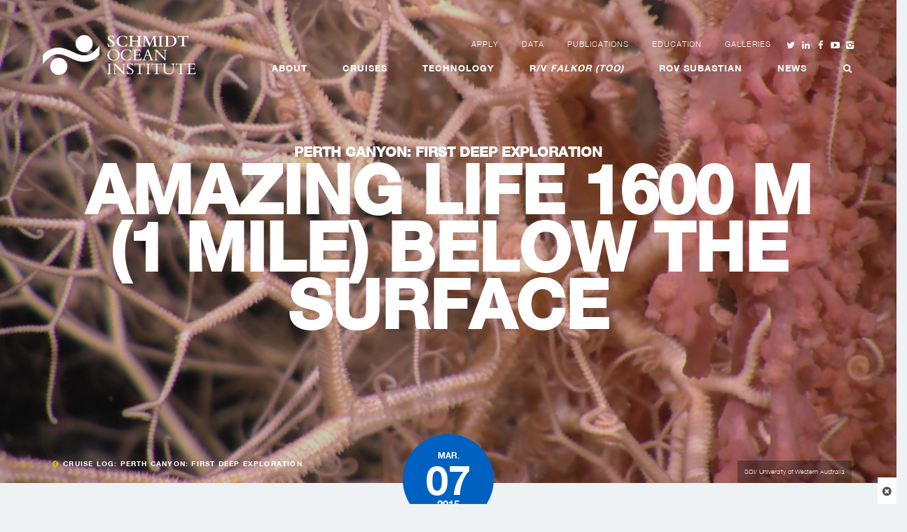

--- FILE ---
content_type: text/html; charset=UTF-8
request_url: https://schmidtocean.org/cruise-log-post/amazing-life-1600-m-1-mile-below-the-surface/
body_size: 125002
content:

<!doctype html>
<html class="no-js" lang="en-US">
  <head>
	<meta charset="utf-8">
	<meta http-equiv="x-ua-compatible" content="ie=edge">
	<meta name="viewport" content="width=device-width, initial-scale=1">
	<script>var et_site_url='https://schmidtocean.org';var et_post_id='4177';function et_core_page_resource_fallback(a,b){"undefined"===typeof b&&(b=a.sheet.cssRules&&0===a.sheet.cssRules.length);b&&(a.onerror=null,a.onload=null,a.href?a.href=et_site_url+"/?et_core_page_resource="+a.id+et_post_id:a.src&&(a.src=et_site_url+"/?et_core_page_resource="+a.id+et_post_id))}
</script><meta name='robots' content='index, follow, max-image-preview:large, max-snippet:-1, max-video-preview:-1' />
	<style>img:is([sizes="auto" i], [sizes^="auto," i]) { contain-intrinsic-size: 3000px 1500px }</style>
	
	<!-- This site is optimized with the Yoast SEO plugin v25.6 - https://yoast.com/wordpress/plugins/seo/ -->
	<title>Amazing life 1600 m (1 mile) below the surface - Schmidt Ocean Institute</title>
	<link rel="canonical" href="https://schmidtocean.org/cruise-log-post/amazing-life-1600-m-1-mile-below-the-surface/" />
	<meta property="og:locale" content="en_US" />
	<meta property="og:type" content="article" />
	<meta property="og:title" content="Amazing life 1600 m (1 mile) below the surface - Schmidt Ocean Institute" />
	<meta property="og:description" content="So far during this expedition, we have only surveyed the tiniest fraction of the Perth Canyon’s walls, yet during our deepest dive, we have already discovered an exciting deep sea community. This never before seen community survives in total darkness on the hard rock of the canyon’s walls at 1600 m (1 mile) below the &hellip; Continued" />
	<meta property="og:url" content="https://schmidtocean.org/cruise-log-post/amazing-life-1600-m-1-mile-below-the-surface/" />
	<meta property="og:site_name" content="Schmidt Ocean Institute" />
	<meta property="article:modified_time" content="2015-11-25T18:57:37+00:00" />
	<meta property="og:image" content="https://schmidtocean.org/wp-content/uploads/2-basketstarfish6mar15uwa-soi.jpg" />
	<meta property="og:image:width" content="1920" />
	<meta property="og:image:height" content="1080" />
	<meta property="og:image:type" content="image/jpeg" />
	<meta name="twitter:card" content="summary_large_image" />
	<meta name="twitter:label1" content="Est. reading time" />
	<meta name="twitter:data1" content="3 minutes" />
	<script type="application/ld+json" class="yoast-schema-graph">{"@context":"https://schema.org","@graph":[{"@type":"WebPage","@id":"https://schmidtocean.org/cruise-log-post/amazing-life-1600-m-1-mile-below-the-surface/","url":"https://schmidtocean.org/cruise-log-post/amazing-life-1600-m-1-mile-below-the-surface/","name":"Amazing life 1600 m (1 mile) below the surface - Schmidt Ocean Institute","isPartOf":{"@id":"https://schmidtocean.org/#website"},"primaryImageOfPage":{"@id":"https://schmidtocean.org/cruise-log-post/amazing-life-1600-m-1-mile-below-the-surface/#primaryimage"},"image":{"@id":"https://schmidtocean.org/cruise-log-post/amazing-life-1600-m-1-mile-below-the-surface/#primaryimage"},"thumbnailUrl":"https://schmidtocean.org/wp-content/uploads/2-basketstarfish6mar15uwa-soi.jpg","datePublished":"2015-03-07T17:07:02+00:00","dateModified":"2015-11-25T18:57:37+00:00","breadcrumb":{"@id":"https://schmidtocean.org/cruise-log-post/amazing-life-1600-m-1-mile-below-the-surface/#breadcrumb"},"inLanguage":"en-US","potentialAction":[{"@type":"ReadAction","target":["https://schmidtocean.org/cruise-log-post/amazing-life-1600-m-1-mile-below-the-surface/"]}]},{"@type":"ImageObject","inLanguage":"en-US","@id":"https://schmidtocean.org/cruise-log-post/amazing-life-1600-m-1-mile-below-the-surface/#primaryimage","url":"https://schmidtocean.org/wp-content/uploads/2-basketstarfish6mar15uwa-soi.jpg","contentUrl":"https://schmidtocean.org/wp-content/uploads/2-basketstarfish6mar15uwa-soi.jpg","width":1920,"height":1080,"caption":"Close-up of a bright pink Basket star fish (Gorgonocephalidae)."},{"@type":"BreadcrumbList","@id":"https://schmidtocean.org/cruise-log-post/amazing-life-1600-m-1-mile-below-the-surface/#breadcrumb","itemListElement":[{"@type":"ListItem","position":1,"name":"Home","item":"https://schmidtocean.org/"},{"@type":"ListItem","position":2,"name":"Amazing life 1600 m (1 mile) below the surface"}]},{"@type":"WebSite","@id":"https://schmidtocean.org/#website","url":"https://schmidtocean.org/","name":"Schmidt Ocean Institute","description":"Understanding the world&#039;s oceans using innovative technologies, intelligent observation, and open sharing of information","potentialAction":[{"@type":"SearchAction","target":{"@type":"EntryPoint","urlTemplate":"https://schmidtocean.org/?s={search_term_string}"},"query-input":{"@type":"PropertyValueSpecification","valueRequired":true,"valueName":"search_term_string"}}],"inLanguage":"en-US"}]}</script>
	<!-- / Yoast SEO plugin. -->


<link rel='dns-prefetch' href='//www.google.com' />
<link rel='dns-prefetch' href='//www.googletagmanager.com' />
<script type="text/javascript">
/* <![CDATA[ */
window._wpemojiSettings = {"baseUrl":"https:\/\/s.w.org\/images\/core\/emoji\/16.0.1\/72x72\/","ext":".png","svgUrl":"https:\/\/s.w.org\/images\/core\/emoji\/16.0.1\/svg\/","svgExt":".svg","source":{"concatemoji":"https:\/\/schmidtocean.org\/wp-includes\/js\/wp-emoji-release.min.js?ver=6.8.3"}};
/*! This file is auto-generated */
!function(s,n){var o,i,e;function c(e){try{var t={supportTests:e,timestamp:(new Date).valueOf()};sessionStorage.setItem(o,JSON.stringify(t))}catch(e){}}function p(e,t,n){e.clearRect(0,0,e.canvas.width,e.canvas.height),e.fillText(t,0,0);var t=new Uint32Array(e.getImageData(0,0,e.canvas.width,e.canvas.height).data),a=(e.clearRect(0,0,e.canvas.width,e.canvas.height),e.fillText(n,0,0),new Uint32Array(e.getImageData(0,0,e.canvas.width,e.canvas.height).data));return t.every(function(e,t){return e===a[t]})}function u(e,t){e.clearRect(0,0,e.canvas.width,e.canvas.height),e.fillText(t,0,0);for(var n=e.getImageData(16,16,1,1),a=0;a<n.data.length;a++)if(0!==n.data[a])return!1;return!0}function f(e,t,n,a){switch(t){case"flag":return n(e,"\ud83c\udff3\ufe0f\u200d\u26a7\ufe0f","\ud83c\udff3\ufe0f\u200b\u26a7\ufe0f")?!1:!n(e,"\ud83c\udde8\ud83c\uddf6","\ud83c\udde8\u200b\ud83c\uddf6")&&!n(e,"\ud83c\udff4\udb40\udc67\udb40\udc62\udb40\udc65\udb40\udc6e\udb40\udc67\udb40\udc7f","\ud83c\udff4\u200b\udb40\udc67\u200b\udb40\udc62\u200b\udb40\udc65\u200b\udb40\udc6e\u200b\udb40\udc67\u200b\udb40\udc7f");case"emoji":return!a(e,"\ud83e\udedf")}return!1}function g(e,t,n,a){var r="undefined"!=typeof WorkerGlobalScope&&self instanceof WorkerGlobalScope?new OffscreenCanvas(300,150):s.createElement("canvas"),o=r.getContext("2d",{willReadFrequently:!0}),i=(o.textBaseline="top",o.font="600 32px Arial",{});return e.forEach(function(e){i[e]=t(o,e,n,a)}),i}function t(e){var t=s.createElement("script");t.src=e,t.defer=!0,s.head.appendChild(t)}"undefined"!=typeof Promise&&(o="wpEmojiSettingsSupports",i=["flag","emoji"],n.supports={everything:!0,everythingExceptFlag:!0},e=new Promise(function(e){s.addEventListener("DOMContentLoaded",e,{once:!0})}),new Promise(function(t){var n=function(){try{var e=JSON.parse(sessionStorage.getItem(o));if("object"==typeof e&&"number"==typeof e.timestamp&&(new Date).valueOf()<e.timestamp+604800&&"object"==typeof e.supportTests)return e.supportTests}catch(e){}return null}();if(!n){if("undefined"!=typeof Worker&&"undefined"!=typeof OffscreenCanvas&&"undefined"!=typeof URL&&URL.createObjectURL&&"undefined"!=typeof Blob)try{var e="postMessage("+g.toString()+"("+[JSON.stringify(i),f.toString(),p.toString(),u.toString()].join(",")+"));",a=new Blob([e],{type:"text/javascript"}),r=new Worker(URL.createObjectURL(a),{name:"wpTestEmojiSupports"});return void(r.onmessage=function(e){c(n=e.data),r.terminate(),t(n)})}catch(e){}c(n=g(i,f,p,u))}t(n)}).then(function(e){for(var t in e)n.supports[t]=e[t],n.supports.everything=n.supports.everything&&n.supports[t],"flag"!==t&&(n.supports.everythingExceptFlag=n.supports.everythingExceptFlag&&n.supports[t]);n.supports.everythingExceptFlag=n.supports.everythingExceptFlag&&!n.supports.flag,n.DOMReady=!1,n.readyCallback=function(){n.DOMReady=!0}}).then(function(){return e}).then(function(){var e;n.supports.everything||(n.readyCallback(),(e=n.source||{}).concatemoji?t(e.concatemoji):e.wpemoji&&e.twemoji&&(t(e.twemoji),t(e.wpemoji)))}))}((window,document),window._wpemojiSettings);
/* ]]> */
</script>
<link rel='stylesheet' id='wpmf-bakery-style-css' href='https://schmidtocean.org/wp-content/plugins/wp-media-folder/assets/css/vc_style.css?ver=5.9.14' type='text/css' media='all' />
<link rel='stylesheet' id='wpmf-bakery-display-gallery-style-css' href='https://schmidtocean.org/wp-content/plugins/wp-media-folder/assets/css/display-gallery/style-display-gallery.css?ver=5.9.14' type='text/css' media='all' />
<style id='wp-emoji-styles-inline-css' type='text/css'>

	img.wp-smiley, img.emoji {
		display: inline !important;
		border: none !important;
		box-shadow: none !important;
		height: 1em !important;
		width: 1em !important;
		margin: 0 0.07em !important;
		vertical-align: -0.1em !important;
		background: none !important;
		padding: 0 !important;
	}
</style>
<link rel='stylesheet' id='wp-block-library-css' href='https://schmidtocean.org/wp-includes/css/dist/block-library/style.min.css?ver=6.8.3' type='text/css' media='all' />
<style id='classic-theme-styles-inline-css' type='text/css'>
/*! This file is auto-generated */
.wp-block-button__link{color:#fff;background-color:#32373c;border-radius:9999px;box-shadow:none;text-decoration:none;padding:calc(.667em + 2px) calc(1.333em + 2px);font-size:1.125em}.wp-block-file__button{background:#32373c;color:#fff;text-decoration:none}
</style>
<style id='global-styles-inline-css' type='text/css'>
:root{--wp--preset--aspect-ratio--square: 1;--wp--preset--aspect-ratio--4-3: 4/3;--wp--preset--aspect-ratio--3-4: 3/4;--wp--preset--aspect-ratio--3-2: 3/2;--wp--preset--aspect-ratio--2-3: 2/3;--wp--preset--aspect-ratio--16-9: 16/9;--wp--preset--aspect-ratio--9-16: 9/16;--wp--preset--color--black: #000000;--wp--preset--color--cyan-bluish-gray: #abb8c3;--wp--preset--color--white: #ffffff;--wp--preset--color--pale-pink: #f78da7;--wp--preset--color--vivid-red: #cf2e2e;--wp--preset--color--luminous-vivid-orange: #ff6900;--wp--preset--color--luminous-vivid-amber: #fcb900;--wp--preset--color--light-green-cyan: #7bdcb5;--wp--preset--color--vivid-green-cyan: #00d084;--wp--preset--color--pale-cyan-blue: #8ed1fc;--wp--preset--color--vivid-cyan-blue: #0693e3;--wp--preset--color--vivid-purple: #9b51e0;--wp--preset--gradient--vivid-cyan-blue-to-vivid-purple: linear-gradient(135deg,rgba(6,147,227,1) 0%,rgb(155,81,224) 100%);--wp--preset--gradient--light-green-cyan-to-vivid-green-cyan: linear-gradient(135deg,rgb(122,220,180) 0%,rgb(0,208,130) 100%);--wp--preset--gradient--luminous-vivid-amber-to-luminous-vivid-orange: linear-gradient(135deg,rgba(252,185,0,1) 0%,rgba(255,105,0,1) 100%);--wp--preset--gradient--luminous-vivid-orange-to-vivid-red: linear-gradient(135deg,rgba(255,105,0,1) 0%,rgb(207,46,46) 100%);--wp--preset--gradient--very-light-gray-to-cyan-bluish-gray: linear-gradient(135deg,rgb(238,238,238) 0%,rgb(169,184,195) 100%);--wp--preset--gradient--cool-to-warm-spectrum: linear-gradient(135deg,rgb(74,234,220) 0%,rgb(151,120,209) 20%,rgb(207,42,186) 40%,rgb(238,44,130) 60%,rgb(251,105,98) 80%,rgb(254,248,76) 100%);--wp--preset--gradient--blush-light-purple: linear-gradient(135deg,rgb(255,206,236) 0%,rgb(152,150,240) 100%);--wp--preset--gradient--blush-bordeaux: linear-gradient(135deg,rgb(254,205,165) 0%,rgb(254,45,45) 50%,rgb(107,0,62) 100%);--wp--preset--gradient--luminous-dusk: linear-gradient(135deg,rgb(255,203,112) 0%,rgb(199,81,192) 50%,rgb(65,88,208) 100%);--wp--preset--gradient--pale-ocean: linear-gradient(135deg,rgb(255,245,203) 0%,rgb(182,227,212) 50%,rgb(51,167,181) 100%);--wp--preset--gradient--electric-grass: linear-gradient(135deg,rgb(202,248,128) 0%,rgb(113,206,126) 100%);--wp--preset--gradient--midnight: linear-gradient(135deg,rgb(2,3,129) 0%,rgb(40,116,252) 100%);--wp--preset--font-size--small: 13px;--wp--preset--font-size--medium: 20px;--wp--preset--font-size--large: 36px;--wp--preset--font-size--x-large: 42px;--wp--preset--spacing--20: 0.44rem;--wp--preset--spacing--30: 0.67rem;--wp--preset--spacing--40: 1rem;--wp--preset--spacing--50: 1.5rem;--wp--preset--spacing--60: 2.25rem;--wp--preset--spacing--70: 3.38rem;--wp--preset--spacing--80: 5.06rem;--wp--preset--shadow--natural: 6px 6px 9px rgba(0, 0, 0, 0.2);--wp--preset--shadow--deep: 12px 12px 50px rgba(0, 0, 0, 0.4);--wp--preset--shadow--sharp: 6px 6px 0px rgba(0, 0, 0, 0.2);--wp--preset--shadow--outlined: 6px 6px 0px -3px rgba(255, 255, 255, 1), 6px 6px rgba(0, 0, 0, 1);--wp--preset--shadow--crisp: 6px 6px 0px rgba(0, 0, 0, 1);}:where(.is-layout-flex){gap: 0.5em;}:where(.is-layout-grid){gap: 0.5em;}body .is-layout-flex{display: flex;}.is-layout-flex{flex-wrap: wrap;align-items: center;}.is-layout-flex > :is(*, div){margin: 0;}body .is-layout-grid{display: grid;}.is-layout-grid > :is(*, div){margin: 0;}:where(.wp-block-columns.is-layout-flex){gap: 2em;}:where(.wp-block-columns.is-layout-grid){gap: 2em;}:where(.wp-block-post-template.is-layout-flex){gap: 1.25em;}:where(.wp-block-post-template.is-layout-grid){gap: 1.25em;}.has-black-color{color: var(--wp--preset--color--black) !important;}.has-cyan-bluish-gray-color{color: var(--wp--preset--color--cyan-bluish-gray) !important;}.has-white-color{color: var(--wp--preset--color--white) !important;}.has-pale-pink-color{color: var(--wp--preset--color--pale-pink) !important;}.has-vivid-red-color{color: var(--wp--preset--color--vivid-red) !important;}.has-luminous-vivid-orange-color{color: var(--wp--preset--color--luminous-vivid-orange) !important;}.has-luminous-vivid-amber-color{color: var(--wp--preset--color--luminous-vivid-amber) !important;}.has-light-green-cyan-color{color: var(--wp--preset--color--light-green-cyan) !important;}.has-vivid-green-cyan-color{color: var(--wp--preset--color--vivid-green-cyan) !important;}.has-pale-cyan-blue-color{color: var(--wp--preset--color--pale-cyan-blue) !important;}.has-vivid-cyan-blue-color{color: var(--wp--preset--color--vivid-cyan-blue) !important;}.has-vivid-purple-color{color: var(--wp--preset--color--vivid-purple) !important;}.has-black-background-color{background-color: var(--wp--preset--color--black) !important;}.has-cyan-bluish-gray-background-color{background-color: var(--wp--preset--color--cyan-bluish-gray) !important;}.has-white-background-color{background-color: var(--wp--preset--color--white) !important;}.has-pale-pink-background-color{background-color: var(--wp--preset--color--pale-pink) !important;}.has-vivid-red-background-color{background-color: var(--wp--preset--color--vivid-red) !important;}.has-luminous-vivid-orange-background-color{background-color: var(--wp--preset--color--luminous-vivid-orange) !important;}.has-luminous-vivid-amber-background-color{background-color: var(--wp--preset--color--luminous-vivid-amber) !important;}.has-light-green-cyan-background-color{background-color: var(--wp--preset--color--light-green-cyan) !important;}.has-vivid-green-cyan-background-color{background-color: var(--wp--preset--color--vivid-green-cyan) !important;}.has-pale-cyan-blue-background-color{background-color: var(--wp--preset--color--pale-cyan-blue) !important;}.has-vivid-cyan-blue-background-color{background-color: var(--wp--preset--color--vivid-cyan-blue) !important;}.has-vivid-purple-background-color{background-color: var(--wp--preset--color--vivid-purple) !important;}.has-black-border-color{border-color: var(--wp--preset--color--black) !important;}.has-cyan-bluish-gray-border-color{border-color: var(--wp--preset--color--cyan-bluish-gray) !important;}.has-white-border-color{border-color: var(--wp--preset--color--white) !important;}.has-pale-pink-border-color{border-color: var(--wp--preset--color--pale-pink) !important;}.has-vivid-red-border-color{border-color: var(--wp--preset--color--vivid-red) !important;}.has-luminous-vivid-orange-border-color{border-color: var(--wp--preset--color--luminous-vivid-orange) !important;}.has-luminous-vivid-amber-border-color{border-color: var(--wp--preset--color--luminous-vivid-amber) !important;}.has-light-green-cyan-border-color{border-color: var(--wp--preset--color--light-green-cyan) !important;}.has-vivid-green-cyan-border-color{border-color: var(--wp--preset--color--vivid-green-cyan) !important;}.has-pale-cyan-blue-border-color{border-color: var(--wp--preset--color--pale-cyan-blue) !important;}.has-vivid-cyan-blue-border-color{border-color: var(--wp--preset--color--vivid-cyan-blue) !important;}.has-vivid-purple-border-color{border-color: var(--wp--preset--color--vivid-purple) !important;}.has-vivid-cyan-blue-to-vivid-purple-gradient-background{background: var(--wp--preset--gradient--vivid-cyan-blue-to-vivid-purple) !important;}.has-light-green-cyan-to-vivid-green-cyan-gradient-background{background: var(--wp--preset--gradient--light-green-cyan-to-vivid-green-cyan) !important;}.has-luminous-vivid-amber-to-luminous-vivid-orange-gradient-background{background: var(--wp--preset--gradient--luminous-vivid-amber-to-luminous-vivid-orange) !important;}.has-luminous-vivid-orange-to-vivid-red-gradient-background{background: var(--wp--preset--gradient--luminous-vivid-orange-to-vivid-red) !important;}.has-very-light-gray-to-cyan-bluish-gray-gradient-background{background: var(--wp--preset--gradient--very-light-gray-to-cyan-bluish-gray) !important;}.has-cool-to-warm-spectrum-gradient-background{background: var(--wp--preset--gradient--cool-to-warm-spectrum) !important;}.has-blush-light-purple-gradient-background{background: var(--wp--preset--gradient--blush-light-purple) !important;}.has-blush-bordeaux-gradient-background{background: var(--wp--preset--gradient--blush-bordeaux) !important;}.has-luminous-dusk-gradient-background{background: var(--wp--preset--gradient--luminous-dusk) !important;}.has-pale-ocean-gradient-background{background: var(--wp--preset--gradient--pale-ocean) !important;}.has-electric-grass-gradient-background{background: var(--wp--preset--gradient--electric-grass) !important;}.has-midnight-gradient-background{background: var(--wp--preset--gradient--midnight) !important;}.has-small-font-size{font-size: var(--wp--preset--font-size--small) !important;}.has-medium-font-size{font-size: var(--wp--preset--font-size--medium) !important;}.has-large-font-size{font-size: var(--wp--preset--font-size--large) !important;}.has-x-large-font-size{font-size: var(--wp--preset--font-size--x-large) !important;}
:where(.wp-block-post-template.is-layout-flex){gap: 1.25em;}:where(.wp-block-post-template.is-layout-grid){gap: 1.25em;}
:where(.wp-block-columns.is-layout-flex){gap: 2em;}:where(.wp-block-columns.is-layout-grid){gap: 2em;}
:root :where(.wp-block-pullquote){font-size: 1.5em;line-height: 1.6;}
</style>
<link rel='stylesheet' id='rotatingtweets-css' href='https://schmidtocean.org/wp-content/plugins/rotatingtweets/css/style.css?ver=6.8.3' type='text/css' media='all' />
<link rel='stylesheet' id='sf_styles-css' href='https://schmidtocean.org/wp-content/plugins/superfly-menu/css/superfly-menu.css?ver=6.8.3' type='text/css' media='all' />
<link rel='stylesheet' id='leaflet-css' href='https://schmidtocean.org/wp-content/plugins/visceral-cruise-maps-vc-extension/assets/vendor/leaflet/leaflet.css?ver=6.8.3' type='text/css' media='all' />
<link rel='stylesheet' id='leaflet-fullscreen-css' href='https://schmidtocean.org/wp-content/plugins/visceral-cruise-maps-vc-extension/assets/vendor/leaflet/leaflet.fullscreen.css?ver=1.0.1' type='text/css' media='all' />
<link rel='stylesheet' id='easy-button-css' href='https://schmidtocean.org/wp-content/plugins/visceral-cruise-maps-vc-extension/assets/vendor/leaflet/easy-button.css?ver=6.8.3' type='text/css' media='all' />
<link rel='stylesheet' id='vc_extend_style-css' href='https://schmidtocean.org/wp-content/plugins/visceral-cruise-maps-vc-extension/assets/styles/vc_extend.css?ver=6.8.3' type='text/css' media='all' />
<link rel='stylesheet' id='et_monarch-css-css' href='https://schmidtocean.org/wp-content/plugins/monarch/css/style.css?ver=1.4.14' type='text/css' media='all' />
<link rel='stylesheet' id='searchwp-forms-css' href='https://schmidtocean.org/wp-content/plugins/searchwp/assets/css/frontend/search-forms.min.css?ver=4.5.1' type='text/css' media='all' />
<link rel='stylesheet' id='bsf-Defaults-css' href='https://schmidtocean.org/wp-content/uploads/smile_fonts/Defaults/Defaults.css?ver=3.21.2' type='text/css' media='all' />
<link rel='stylesheet' id='sage_css-css' href='https://schmidtocean.org/wp-content/themes/soi/dist/styles/main.css?ver=1617310541' type='text/css' media='all' />
<script type="text/javascript" src="https://schmidtocean.org/wp-includes/js/jquery/jquery.min.js?ver=3.7.1" id="jquery-core-js"></script>
<script type="text/javascript" src="https://schmidtocean.org/wp-includes/js/jquery/jquery-migrate.min.js?ver=3.4.1" id="jquery-migrate-js"></script>
<script type="text/javascript" id="sf_main-js-extra">
/* <![CDATA[ */
var SF_Opts = {"social":[],"search":"hidden","blur":"none","fade":"no","test_mode":"","hide_def":"","mob_nav":"","sidebar_style":"slide","sub_animation_type":"nopush","alt_menu":"","sidebar_pos":"right","width_panel_1":"275","width_panel_2":"250","width_panel_3":"250","width_panel_4":"200","base_color":"#ffffff","opening_type":"click","sub_type":"","sub_opening_type":"hover","label":"none","label_top":"0px","label_size":"1x","label_vis":"visible","item_padding":"12","bg":"none","path":"https:\/\/schmidtocean.org\/wp-content\/plugins\/superfly-menu\/img\/","menu":"124","togglers":"","subMenuSupport":"yes","subMenuSelector":"sub-menu, children","activeClassSelector":"current-menu-item","allowedTags":"DIV, NAV, UL, OL, LI, A, P, H1, H2, H3, H4, SPAN","menuData":[],"siteBase":"https:\/\/schmidtocean.org","plugin_ver":"2.1.11"};
/* ]]> */
</script>
<script type="text/javascript" src="https://schmidtocean.org/wp-content/plugins/superfly-menu/js/superfly-menu.min.js?ver=6.8.3" id="sf_main-js"></script>

<!-- Google tag (gtag.js) snippet added by Site Kit -->
<!-- Google Analytics snippet added by Site Kit -->
<script type="text/javascript" src="https://www.googletagmanager.com/gtag/js?id=G-ERTHMRGPNW" id="google_gtagjs-js" async></script>
<script type="text/javascript" id="google_gtagjs-js-after">
/* <![CDATA[ */
window.dataLayer = window.dataLayer || [];function gtag(){dataLayer.push(arguments);}
gtag("set","linker",{"domains":["schmidtocean.org"]});
gtag("js", new Date());
gtag("set", "developer_id.dZTNiMT", true);
gtag("config", "G-ERTHMRGPNW");
/* ]]> */
</script>
<script type="text/javascript" id="sage_js-js-extra">
/* <![CDATA[ */
var jsData = {"templateUrl":"https:\/\/schmidtocean.org\/wp-content\/themes\/soi"};
/* ]]> */
</script>
<script type="text/javascript" src="https://schmidtocean.org/wp-content/themes/soi/dist/scripts/main.js?ver=1600901783" id="sage_js-js"></script>
<script></script><link rel="https://api.w.org/" href="https://schmidtocean.org/wp-json/" /><link rel="EditURI" type="application/rsd+xml" title="RSD" href="https://schmidtocean.org/xmlrpc.php?rsd" />
<meta name="generator" content="WordPress 6.8.3" />
<link rel='shortlink' href='https://schmidtocean.org/?p=4177' />
<link rel="alternate" title="oEmbed (JSON)" type="application/json+oembed" href="https://schmidtocean.org/wp-json/oembed/1.0/embed?url=https%3A%2F%2Fschmidtocean.org%2Fcruise-log-post%2Famazing-life-1600-m-1-mile-below-the-surface%2F" />
<link rel="alternate" title="oEmbed (XML)" type="text/xml+oembed" href="https://schmidtocean.org/wp-json/oembed/1.0/embed?url=https%3A%2F%2Fschmidtocean.org%2Fcruise-log-post%2Famazing-life-1600-m-1-mile-below-the-surface%2F&#038;format=xml" />
<meta name="generator" content="Site Kit by Google 1.158.0" /><!-- Stream WordPress user activity plugin v4.1.1 -->
<style id="superfly-dynamic-styles">

	#sf-sidebar.sf-vertical-nav .sf-has-child-menu .sf-sm-indicator i:after {
		content: '\e610';
		-webkit-transition: all 0.3s cubic-bezier(0.215, 0.061, 0.355, 1);
		-moz-transition: all 0.3s cubic-bezier(0.215, 0.061, 0.355, 1);
		-o-transition: all 0.3s cubic-bezier(0.215, 0.061, 0.355, 1);
		transition: all 0.3s cubic-bezier(0.215, 0.061, 0.355, 1);
		-webkit-backface-visibility: hidden;
		display: inline-block;
	}

	.sf-vertical-nav .sf-submenu-visible > a .sf-sm-indicator i:after {
		-webkit-transform: rotate(180deg);
		-moz-transform: rotate(180deg);
		-ms-transform: rotate(180deg);
		-o-transform: rotate(180deg);
		transform: rotate(180deg);
	}

	#sf-mob-navbar .sf-navicon-button:after {
		/*width: 30px;*/
	}

	.sf-pos-right .sf-vertical-nav .sf-has-child-menu > a:before {
		display: none;
	}

	#sf-sidebar.sf-vertical-nav .sf-menu .sf-sm-indicator {
		background: rgba(255,255,255,0.085);
	}

	.sf-pos-right #sf-sidebar.sf-vertical-nav .sf-menu li a {
		padding-left: 10px !important;
	}

	.sf-pos-right #sf-sidebar.sf-vertical-nav .sf-sm-indicator {
		left: auto;
		right: 0;
	}

#sf-sidebar.sf-compact  .sf-va-middle {
	display: block;
	height: auto;
	margin-top: 0px;
}

#sf-sidebar.sf-compact .sf-nav,
.sf-mobile #sf-sidebar .sf-nav,
#sf-sidebar.sf-compact .sf-logo,
.sf-mobile #sf-sidebar .sf-logo,
#sf-sidebar.sf-compact-footer .sf-social,
.sf-mobile #sf-sidebar .sf-social {
	position: static;
	display: block;
}

#sf-sidebar.sf-compact .sf-logo {
	margin-top: 30px;
	margin-bottom: 30px;
}

.sf-mobile #sf-sidebar.sf-compact-header .sf-logo img {
	max-height: 75px;
}

#sf-sidebar.sf-compact .sf-nav {
	min-height: 0px;
	height: auto;
	max-height: none;
	margin-top: 0px;
}

#sf-sidebar.sf-compact-footer .sf-social {
	margin-top: 30px;
	margin-bottom: 30px;
	position: relative;
}

#sf-sidebar.sf-compact .sf-sidebar-bg {
	min-height: 150%;
}

#sf-sidebar.sf-compact  input[type=search] {
	font-size: 16px;
}
/*}*/

#sf-sidebar .sf-sidebar-bg, #sf-sidebar .sf-social {
	background-color: #ffffff !important;
}


#sf-sidebar, .sf-sidebar-bg, #sf-sidebar .sf-nav, #sf-sidebar .sf-logo, #sf-sidebar .sf-social {
	width: 275px;
}





#sf-sidebar:after {
	display: none !important;
}

#sf-sidebar .search-form {
	display: none !important;
}



#sf-sidebar,
.sf-sidebar-slide.sf-pos-right.sf-body-pushed #sf-mob-navbar {
	-webkit-transform: translate(-275px,0);
	-moz-transform: translate(-275px,0);
	-ms-transform: translate(-275px,0);
	-o-transform: translate(-275px,0);
	transform: translate(-275px,0);
	-webkit-transform: translate3d(-275px,0,0);
	-moz-transform: translate3d(-275px,0,0);
	-ms-transform: translate3d(-275px,0,0);
	-o-transform: translate3d(-275px,0,0);
	transform: translate3d(-275px,0,0);
}

.sf-pos-right #sf-sidebar, .sf-sidebar-slide.sf-body-pushed #sf-mob-navbar {
	-webkit-transform: translate(275px,0);
	-moz-transform: translate(275px,0);
	-ms-transform: translate(275px,0);
	-o-transform: translate(275px,0);
	transform: translate(275px,0);
	-webkit-transform: translate3d(275px,0,0);
	-moz-transform: translate3d(275px,0,0);
	-ms-transform: translate3d(275px,0,0);
	-o-transform: translate3d(275px,0,0);
	transform: translate3d(275px,0,0);
}

.sf-pos-left #sf-sidebar .sf-view-level-1 {
	left: 275px;
	width: 250px;
	-webkit-transform: translate(-250px,0);
	-moz-transform: translate(-250px,0);
	-ms-transform: translate(-250px,0);
	-o-transform: translate(-250px,0);
	transform: translate(-250px,0);
	-webkit-transform: translate3d(-250px,0,0);
	-moz-transform: translate3d(-250px,0,0);
	-ms-transform: translate3d(-250px,0,0);
	-o-transform: translate3d(-250px,0,0);
	transform: translate3d(-250px,0,0);
}

.sf-pos-right #sf-sidebar .sf-view-level-1 {
	left: auto;
	right: 275px;
	width: 250px;
	-webkit-transform: translate(250px,0);
	-moz-transform: translate(250px,0);
	-ms-transform: translate(250px,0);
	-o-transform: translate(250px,0);
	transform: translate(250px,0);
	-webkit-transform: translate3d(250px,0,0);
	-moz-transform: translate3d(250px,0,0);
	-ms-transform: translate3d(250px,0,0);
	-o-transform: translate3d(250px,0,0);
	transform: translate3d(250px,0,0);
}

.sf-pos-left #sf-sidebar .sf-view-level-2 {
	left: 525px;
	width: 250px;
	-webkit-transform: translate(-775px,0);
	-moz-transform: translate(-775px,0);
	-ms-transform: translate(-775px,0);
	-o-transform: translate(-775px,0);
	transform: translate(-775px,0);
	-webkit-transform: translate3d(-775px,0,0);
	-moz-transform: translate3d(-775px,0,0);
	-ms-transform: translate3d(-775px,0,0);
	-o-transform: translate3d(-775px,0,0);
	transform: translate3d(-775px,0,0);
}

.sf-pos-right #sf-sidebar .sf-view-level-2
{
	left: auto;
	right: 525px;
	width: 250px;
	-webkit-transform: translate(775px,0);
	-moz-transform: translate(775px,0);
	-ms-transform: translate(775px,0);
	-o-transform: translate(775px,0);
	transform: translate(775px,0);
	-webkit-transform: translate3d(775px,0,0);
	-moz-transform: translate3d(775px,0,0);
	-ms-transform: translate3d(775px,0,0);
	-o-transform: translate3d(775px,0,0);
	transform: translate3d(775px,0,0);
}

.sf-pos-left #sf-sidebar .sf-view-level-3 {
	left: 775px;
	width: 200px;
	-webkit-transform: translate(-775px,0);
	-moz-transform: translate(-775px,0);
	-ms-transform: translate(-775px,0);
	-o-transform: translate(-775px,0);
	transform: translate(-775px,0);
	-webkit-transform: translate3d(-775px,0,0);
	-moz-transform: translate3d(-775px,0,0);
	-ms-transform: translate3d(-775px,0,0);
	-o-transform: translate3d(-775px,0,0);
	transform: translate3d(-775px,0,0);
}

.sf-pos-right #sf-sidebar .sf-view-level-3 {
	left: auto;
	right: 775px;
	width: 200px;
	-webkit-transform: translate(775px,0);
	-moz-transform: translate(775px,0);
	-ms-transform: translate(775px,0);
	-o-transform: translate(775px,0);
	transform: translate(775px,0);
	-webkit-transform: translate3d(775px,0,0);
	-moz-transform: translate3d(775px,0,0);
	-ms-transform: translate3d(775px,0,0);
	-o-transform: translate3d(775px,0,0);
	transform: translate3d(775px,0,0);
}

.sf-view-pushed-1 #sf-sidebar .sf-view-level-2 {
	-webkit-transform: translate(-250px,0);
	-moz-transform: translate(-250px,0);
	-ms-transform: translate(-250px,0);
	-o-transform: translate(-250px,0);
	transform: translate(-250px,0);
	-webkit-transform: translate3d(-250px,0,0);
	-moz-transform: translate3d(-250px,0,0);
	-ms-transform: translate3d(-250px,0,0);
	-o-transform: translate3d(-250px,0,0);
	transform: translate3d(-250px,0,0);
}

.sf-pos-right.sf-view-pushed-1 #sf-sidebar .sf-view-level-2 {
	-webkit-transform: translate(250px,0);
	-moz-transform: translate(250px,0);
	-ms-transform: translate(250px,0);
	-o-transform: translate(250px,0);
	transform: translate(250px,0);
	-webkit-transform: translate3d(250px,0,0);
	-moz-transform: translate3d(250px,0,0);
	-ms-transform: translate3d(250px,0,0);
	-o-transform: translate3d(250px,0,0);
	transform: translate3d(250px,0,0);
}

.sf-view-pushed-2 #sf-sidebar .sf-view-level-3 {
	-webkit-transform: translate(-200px,0);
	-moz-transform: translate(-200px,0);
	-ms-transform: translate(-200px,0);
	-o-transform: translate(-200px,0);
	transform: translate(-200px,0);
	-webkit-transform: translate3d(-200px,0,0);
	-moz-transform: translate3d(-200px,0,0);
	-ms-transform: translate3d(-200px,0,0);
	-o-transform: translate3d(-200px,0,0);
	transform: translate3d(-200px,0,0);
}

.sf-pos-right.sf-view-pushed-2 #sf-sidebar .sf-view-level-3 {
	-webkit-transform: translate(200px,0);
	-moz-transform: translate(200px,0);
	-ms-transform: translate(200px,0);
	-o-transform: translate(200px,0);
	transform: translate(200px,0);
	-webkit-transform: translate3d(200px,0,0);
	-moz-transform: translate3d(200px,0,0);
	-ms-transform: translate3d(200px,0,0);
	-o-transform: translate3d(200px,0,0);
	transform: translate3d(200px,0,0);
}

#sf-sidebar .sf-view-level-1, #sf-sidebar ul.sf-menu-level-1 {
	background: #453e5b;
}



#sf-sidebar .sf-view-level-2, #sf-sidebar ul.sf-menu-level-2 {
	background: #36939e;
}

#sf-sidebar .sf-view-level-3, #sf-sidebar ul.sf-menu-level-3 {
	background: #9e466b;
}

#sf-sidebar .sf-menu-level-0 li, #sf-sidebar .sf-menu-level-0 li a, .sf-title h3 {
	color: #1e1e1e;
}

#sf-sidebar .sf-menu li a, #sf-sidebar .sf-search-form {
	padding: 12px 0;
	text-transform: uppercase;
}

#sf-sidebar .sf-search-form span {
	top: 12px;
}

#sf-sidebar {
	font-family: inherit;
}

#sf-sidebar .sf-sm-indicator {
	line-height: 12px;
}

#sf-sidebar .sf-search-form input {
	font-size: 12px;
}

#sf-sidebar .sf-menu li a {
	font-family: inherit;
	font-weight: bold;
	font-size: 12px;
	text-align: center;
	/*-webkit-text-stroke: 1px rgba(0,0,0,0.1);*/
	/*-moz-text-stroke: 1px rgba(238, 238, 238, 0.9);*/
	/*-ms-text-stroke: 1px rgba(0,0,0,0.1);*/
	/*text-stroke: 1px rgba(0,0,0,0.1);*/
	-moz-font-smoothing: antialiased;
	-webkit-font-smoothing: antialiased;
	font-smoothing: antialiased;
	text-rendering: optimizeLegibility;
}
	.sf-has-child-menu > a {
		padding-right: 0 !important;
	}
#sf-sidebar .sf-rollback a {
	font-family: inherit;
}

#sf-sidebar .sf-menu-level-0 li > a i, .sf-title h2 {
	color: #aaaaaa;
}#sf-sidebar .sf-menu-level-1 li > a i {
	 color: #aaaaaa;
 }#sf-sidebar .sf-menu-level-2 li > a i {
	  color: #aaaaaa;
  }#sf-sidebar .sf-menu-level-3 li > a i {
	   color: #aaaaaa;
   }

#sf-sidebar .sf-view-level-1 li a,
#sf-sidebar .sf-menu-level-1 li a{
	color: #ffffff;
	border-color: #ffffff;
}

#sf-sidebar:after {
	background-color: #ffffff;
}

#sf-sidebar .sf-view-level-2 li a,
#sf-sidebar .sf-menu-level-2 li a{
	color: #ffffff;
	border-color: #ffffff;
}

#sf-sidebar .sf-view-level-3 li a,
#sf-sidebar .sf-menu-level-3 li a {
	color: #ffffff;
	border-color: #ffffff;
}

#sf-sidebar .sf-navicon-button {
	top: 0px;
}

.sf-mobile #sf-sidebar .sf-navicon-button {
	top: 0px;
}

.sf-body-pushed #sf-overlay, body[class*="sf-view-pushed"] #sf-overlay {
	opacity: 0.2;
}
.sf-body-pushed #sf-overlay:hover, body[class*="sf-view-pushed"] #sf-overlay:hover {
	cursor: url("https://schmidtocean.org/wp-content/plugins/superfly-menu/img/close.png") 16 16,pointer;
}



#sf-sidebar .sf-menu li:after {
	content: '';
	display: block;
	width: 100%;
	box-sizing: border-box;
	position: absolute;
	bottom: 0px;
	left: 0;
	right: 0;
	height: 1px;
	background: rgba(255, 255, 255, 0.08);
	margin: 0 auto;
}

#sf-sidebar .sf-menu li:last-child:after {
	display: none;
}


#sf-sidebar .sf-navicon,
#sf-sidebar .sf-navicon:after,
#sf-sidebar .sf-navicon:before,
#sf-sidebar .sf-label-metro .sf-navicon-button,
#sf-mob-navbar {
	background-color: #ffffff;
}

#sf-sidebar .sf-label-square .sf-navicon-button,
#sf-sidebar .sf-label-rsquare .sf-navicon-button,
#sf-sidebar .sf-label-circle .sf-navicon-button {
	color: #ffffff;
}


#sf-sidebar [class*="sf-icon-"] {
	color: #aaaaaa;
}

#sf-sidebar .sf-social li {
	border-color: #aaaaaa;
}

body #sf-sidebar .sf-social li:hover {
	background-color: #aaaaaa;
	color: #ffffff;
}

#sf-sidebar .sf-search-form {
	background-color: rgba(255, 255, 255, 0.05);
}

@font-face {
	font-family: 'sf-icomoon';
	src:url('https://schmidtocean.org/wp-content/plugins/superfly-menu/img/fonts/icomoon.eot?wehgh4');
	src: url('https://schmidtocean.org/wp-content/plugins/superfly-menu/img/fonts/icomoon.svg?wehgh4#icomoon') format('svg'),
	url('https://schmidtocean.org/wp-content/plugins/superfly-menu/img/fonts/icomoon.eot?#iefixwehgh4') format('embedded-opentype'),
	url('https://schmidtocean.org/wp-content/plugins/superfly-menu/img/fonts/icomoon.woff?wehgh4') format('woff'),
	url('https://schmidtocean.org/wp-content/plugins/superfly-menu/img/fonts/icomoon.ttf?wehgh4') format('truetype');
	font-weight: normal;
	font-style: normal;
}

@font-face {
	font-family: 'FontAwesome';
	src:url('https://schmidtocean.org/wp-content/plugins/superfly-menu/img/fonts/fontawesome-webfont.eot?wehgh4');
	src: url('https://schmidtocean.org/wp-content/plugins/superfly-menu/img/fonts/fontawesome-webfont.svg?wehgh4#icomoon') format('svg'),
	url('https://schmidtocean.org/wp-content/plugins/superfly-menu/img/fonts/fontawesome-webfont.eot?#iefixwehgh4') format('embedded-opentype'),
	url('https://schmidtocean.org/wp-content/plugins/superfly-menu/img/fonts/fontawesome-webfont.woff?wehgh4') format('woff'),
	url('https://schmidtocean.org/wp-content/plugins/superfly-menu/img/fonts/fontawesome-webfont.ttf?wehgh4') format('truetype');
	font-weight: normal;
	font-style: normal;
}

#sf-sidebar span[class*='fa-']:before{
	font-family: 'FontAwesome';
	line-height: normal;
	position: absolute;
	top: 0 !important;
	bottom: 0;
	left: -20px;
}

#sf-sidebar span[class*='fa-'] {
	display: inline-block;
	position: relative;
	margin-left: 20px;
}

.fa-glass:before{content:"\f000"}.fa-music:before{content:"\f001"}.fa-search:before{content:"\f002"}.fa-envelope-o:before{content:"\f003"}.fa-heart:before{content:"\f004"}.fa-star:before{content:"\f005"}.fa-star-o:before{content:"\f006"}.fa-user:before{content:"\f007"}.fa-film:before{content:"\f008"}.fa-th-large:before{content:"\f009"}.fa-th:before{content:"\f00a"}.fa-th-list:before{content:"\f00b"}.fa-check:before{content:"\f00c"}.fa-remove:before,.fa-close:before,.fa-times:before{content:"\f00d"}.fa-search-plus:before{content:"\f00e"}.fa-search-minus:before{content:"\f010"}.fa-power-off:before{content:"\f011"}.fa-signal:before{content:"\f012"}.fa-gear:before,.fa-cog:before{content:"\f013"}.fa-trash-o:before{content:"\f014"}.fa-home:before{content:"\f015"}.fa-file-o:before{content:"\f016"}.fa-clock-o:before{content:"\f017"}.fa-road:before{content:"\f018"}.fa-download:before{content:"\f019"}.fa-arrow-circle-o-down:before{content:"\f01a"}.fa-arrow-circle-o-up:before{content:"\f01b"}.fa-inbox:before{content:"\f01c"}.fa-play-circle-o:before{content:"\f01d"}.fa-rotate-right:before,.fa-repeat:before{content:"\f01e"}.fa-refresh:before{content:"\f021"}.fa-list-alt:before{content:"\f022"}.fa-lock:before{content:"\f023"}.fa-flag:before{content:"\f024"}.fa-headphones:before{content:"\f025"}.fa-volume-off:before{content:"\f026"}.fa-volume-down:before{content:"\f027"}.fa-volume-up:before{content:"\f028"}.fa-qrcode:before{content:"\f029"}.fa-barcode:before{content:"\f02a"}.fa-tag:before{content:"\f02b"}.fa-tags:before{content:"\f02c"}.fa-book:before{content:"\f02d"}.fa-bookmark:before{content:"\f02e"}.fa-print:before{content:"\f02f"}.fa-camera:before{content:"\f030"}.fa-font:before{content:"\f031"}.fa-bold:before{content:"\f032"}.fa-italic:before{content:"\f033"}.fa-text-height:before{content:"\f034"}.fa-text-width:before{content:"\f035"}.fa-align-left:before{content:"\f036"}.fa-align-center:before{content:"\f037"}.fa-align-right:before{content:"\f038"}.fa-align-justify:before{content:"\f039"}.fa-list:before{content:"\f03a"}.fa-dedent:before,.fa-outdent:before{content:"\f03b"}.fa-indent:before{content:"\f03c"}.fa-video-camera:before{content:"\f03d"}.fa-photo:before,.fa-image:before,.fa-picture-o:before{content:"\f03e"}.fa-pencil:before{content:"\f040"}.fa-map-marker:before{content:"\f041"}.fa-adjust:before{content:"\f042"}.fa-tint:before{content:"\f043"}.fa-edit:before,.fa-pencil-square-o:before{content:"\f044"}.fa-share-square-o:before{content:"\f045"}.fa-check-square-o:before{content:"\f046"}.fa-arrows:before{content:"\f047"}.fa-step-backward:before{content:"\f048"}.fa-fast-backward:before{content:"\f049"}.fa-backward:before{content:"\f04a"}.fa-play:before{content:"\f04b"}.fa-pause:before{content:"\f04c"}.fa-stop:before{content:"\f04d"}.fa-forward:before{content:"\f04e"}.fa-fast-forward:before{content:"\f050"}.fa-step-forward:before{content:"\f051"}.fa-eject:before{content:"\f052"}.fa-chevron-left:before{content:"\f053"}.fa-chevron-right:before{content:"\f054"}.fa-plus-circle:before{content:"\f055"}.fa-minus-circle:before{content:"\f056"}.fa-times-circle:before{content:"\f057"}.fa-check-circle:before{content:"\f058"}.fa-question-circle:before{content:"\f059"}.fa-info-circle:before{content:"\f05a"}.fa-crosshairs:before{content:"\f05b"}.fa-times-circle-o:before{content:"\f05c"}.fa-check-circle-o:before{content:"\f05d"}.fa-ban:before{content:"\f05e"}.fa-arrow-left:before{content:"\f060"}.fa-arrow-right:before{content:"\f061"}.fa-arrow-up:before{content:"\f062"}.fa-arrow-down:before{content:"\f063"}.fa-mail-forward:before,.fa-share:before{content:"\f064"}.fa-expand:before{content:"\f065"}.fa-compress:before{content:"\f066"}.fa-plus:before{content:"\f067"}.fa-minus:before{content:"\f068"}.fa-asterisk:before{content:"\f069"}.fa-exclamation-circle:before{content:"\f06a"}.fa-gift:before{content:"\f06b"}.fa-leaf:before{content:"\f06c"}.fa-fire:before{content:"\f06d"}.fa-eye:before{content:"\f06e"}.fa-eye-slash:before{content:"\f070"}.fa-warning:before,.fa-exclamation-triangle:before{content:"\f071"}.fa-plane:before{content:"\f072"}.fa-calendar:before{content:"\f073"}.fa-random:before{content:"\f074"}.fa-comment:before{content:"\f075"}.fa-magnet:before{content:"\f076"}.fa-chevron-up:before{content:"\f077"}.fa-chevron-down:before{content:"\f078"}.fa-retweet:before{content:"\f079"}.fa-shopping-cart:before{content:"\f07a"}.fa-folder:before{content:"\f07b"}.fa-folder-open:before{content:"\f07c"}.fa-arrows-v:before{content:"\f07d"}.fa-arrows-h:before{content:"\f07e"}.fa-bar-chart-o:before,.fa-bar-chart:before{content:"\f080"}.fa-twitter-square:before{content:"\f081"}.fa-facebook-square:before{content:"\f082"}.fa-camera-retro:before{content:"\f083"}.fa-key:before{content:"\f084"}.fa-gears:before,.fa-cogs:before{content:"\f085"}.fa-comments:before{content:"\f086"}.fa-thumbs-o-up:before{content:"\f087"}.fa-thumbs-o-down:before{content:"\f088"}.fa-star-half:before{content:"\f089"}.fa-heart-o:before{content:"\f08a"}.fa-sign-out:before{content:"\f08b"}.fa-linkedin-square:before{content:"\f08c"}.fa-thumb-tack:before{content:"\f08d"}.fa-external-link:before{content:"\f08e"}.fa-sign-in:before{content:"\f090"}.fa-trophy:before{content:"\f091"}.fa-github-square:before{content:"\f092"}.fa-upload:before{content:"\f093"}.fa-lemon-o:before{content:"\f094"}.fa-phone:before{content:"\f095"}.fa-square-o:before{content:"\f096"}.fa-bookmark-o:before{content:"\f097"}.fa-phone-square:before{content:"\f098"}.fa-twitter:before{content:"\f099"}.fa-facebook-f:before,.fa-facebook:before{content:"\f09a"}.fa-github:before{content:"\f09b"}.fa-unlock:before{content:"\f09c"}.fa-credit-card:before{content:"\f09d"}.fa-rss:before{content:"\f09e"}.fa-hdd-o:before{content:"\f0a0"}.fa-bullhorn:before{content:"\f0a1"}.fa-bell:before{content:"\f0f3"}.fa-certificate:before{content:"\f0a3"}.fa-hand-o-right:before{content:"\f0a4"}.fa-hand-o-left:before{content:"\f0a5"}.fa-hand-o-up:before{content:"\f0a6"}.fa-hand-o-down:before{content:"\f0a7"}.fa-arrow-circle-left:before{content:"\f0a8"}.fa-arrow-circle-right:before{content:"\f0a9"}.fa-arrow-circle-up:before{content:"\f0aa"}.fa-arrow-circle-down:before{content:"\f0ab"}.fa-globe:before{content:"\f0ac"}.fa-wrench:before{content:"\f0ad"}.fa-tasks:before{content:"\f0ae"}.fa-filter:before{content:"\f0b0"}.fa-briefcase:before{content:"\f0b1"}.fa-arrows-alt:before{content:"\f0b2"}.fa-group:before,.fa-users:before{content:"\f0c0"}.fa-chain:before,.fa-link:before{content:"\f0c1"}.fa-cloud:before{content:"\f0c2"}.fa-flask:before{content:"\f0c3"}.fa-cut:before,.fa-scissors:before{content:"\f0c4"}.fa-copy:before,.fa-files-o:before{content:"\f0c5"}.fa-paperclip:before{content:"\f0c6"}.fa-save:before,.fa-floppy-o:before{content:"\f0c7"}.fa-square:before{content:"\f0c8"}.fa-navicon:before,.fa-reorder:before,.fa-bars:before{content:"\f0c9"}.fa-list-ul:before{content:"\f0ca"}.fa-list-ol:before{content:"\f0cb"}.fa-strikethrough:before{content:"\f0cc"}.fa-underline:before{content:"\f0cd"}.fa-table:before{content:"\f0ce"}.fa-magic:before{content:"\f0d0"}.fa-truck:before{content:"\f0d1"}.fa-pinterest:before{content:"\f0d2"}.fa-pinterest-square:before{content:"\f0d3"}.fa-google-plus-square:before{content:"\f0d4"}.fa-google-plus:before{content:"\f0d5"}.fa-money:before{content:"\f0d6"}.fa-caret-down:before{content:"\f0d7"}.fa-caret-up:before{content:"\f0d8"}.fa-caret-left:before{content:"\f0d9"}.fa-caret-right:before{content:"\f0da"}.fa-columns:before{content:"\f0db"}.fa-unsorted:before,.fa-sort:before{content:"\f0dc"}.fa-sort-down:before,.fa-sort-desc:before{content:"\f0dd"}.fa-sort-up:before,.fa-sort-asc:before{content:"\f0de"}.fa-envelope:before{content:"\f0e0"}.fa-linkedin:before{content:"\f0e1"}.fa-rotate-left:before,.fa-undo:before{content:"\f0e2"}.fa-legal:before,.fa-gavel:before{content:"\f0e3"}.fa-dashboard:before,.fa-tachometer:before{content:"\f0e4"}.fa-comment-o:before{content:"\f0e5"}.fa-comments-o:before{content:"\f0e6"}.fa-flash:before,.fa-bolt:before{content:"\f0e7"}.fa-sitemap:before{content:"\f0e8"}.fa-umbrella:before{content:"\f0e9"}.fa-paste:before,.fa-clipboard:before{content:"\f0ea"}.fa-lightbulb-o:before{content:"\f0eb"}.fa-exchange:before{content:"\f0ec"}.fa-cloud-download:before{content:"\f0ed"}.fa-cloud-upload:before{content:"\f0ee"}.fa-user-md:before{content:"\f0f0"}.fa-stethoscope:before{content:"\f0f1"}.fa-suitcase:before{content:"\f0f2"}.fa-bell-o:before{content:"\f0a2"}.fa-coffee:before{content:"\f0f4"}.fa-cutlery:before{content:"\f0f5"}.fa-file-text-o:before{content:"\f0f6"}.fa-building-o:before{content:"\f0f7"}.fa-hospital-o:before{content:"\f0f8"}.fa-ambulance:before{content:"\f0f9"}.fa-medkit:before{content:"\f0fa"}.fa-fighter-jet:before{content:"\f0fb"}.fa-beer:before{content:"\f0fc"}.fa-h-square:before{content:"\f0fd"}.fa-plus-square:before{content:"\f0fe"}.fa-angle-double-left:before{content:"\f100"}.fa-angle-double-right:before{content:"\f101"}.fa-angle-double-up:before{content:"\f102"}.fa-angle-double-down:before{content:"\f103"}.fa-angle-left:before{content:"\f104"}.fa-angle-right:before{content:"\f105"}.fa-angle-up:before{content:"\f106"}.fa-angle-down:before{content:"\f107"}.fa-desktop:before{content:"\f108"}.fa-laptop:before{content:"\f109"}.fa-tablet:before{content:"\f10a"}.fa-mobile-phone:before,.fa-mobile:before{content:"\f10b"}.fa-circle-o:before{content:"\f10c"}.fa-quote-left:before{content:"\f10d"}.fa-quote-right:before{content:"\f10e"}.fa-spinner:before{content:"\f110"}.fa-circle:before{content:"\f111"}.fa-mail-reply:before,.fa-reply:before{content:"\f112"}.fa-github-alt:before{content:"\f113"}.fa-folder-o:before{content:"\f114"}.fa-folder-open-o:before{content:"\f115"}.fa-smile-o:before{content:"\f118"}.fa-frown-o:before{content:"\f119"}.fa-meh-o:before{content:"\f11a"}.fa-gamepad:before{content:"\f11b"}.fa-keyboard-o:before{content:"\f11c"}.fa-flag-o:before{content:"\f11d"}.fa-flag-checkered:before{content:"\f11e"}.fa-terminal:before{content:"\f120"}.fa-code:before{content:"\f121"}.fa-mail-reply-all:before,.fa-reply-all:before{content:"\f122"}.fa-star-half-empty:before,.fa-star-half-full:before,.fa-star-half-o:before{content:"\f123"}.fa-location-arrow:before{content:"\f124"}.fa-crop:before{content:"\f125"}.fa-code-fork:before{content:"\f126"}.fa-unlink:before,.fa-chain-broken:before{content:"\f127"}.fa-question:before{content:"\f128"}.fa-info:before{content:"\f129"}.fa-exclamation:before{content:"\f12a"}.fa-superscript:before{content:"\f12b"}.fa-subscript:before{content:"\f12c"}.fa-eraser:before{content:"\f12d"}.fa-puzzle-piece:before{content:"\f12e"}.fa-microphone:before{content:"\f130"}.fa-microphone-slash:before{content:"\f131"}.fa-shield:before{content:"\f132"}.fa-calendar-o:before{content:"\f133"}.fa-fire-extinguisher:before{content:"\f134"}.fa-rocket:before{content:"\f135"}.fa-maxcdn:before{content:"\f136"}.fa-chevron-circle-left:before{content:"\f137"}.fa-chevron-circle-right:before{content:"\f138"}.fa-chevron-circle-up:before{content:"\f139"}.fa-chevron-circle-down:before{content:"\f13a"}.fa-html5:before{content:"\f13b"}.fa-css3:before{content:"\f13c"}.fa-anchor:before{content:"\f13d"}.fa-unlock-alt:before{content:"\f13e"}.fa-bullseye:before{content:"\f140"}.fa-ellipsis-h:before{content:"\f141"}.fa-ellipsis-v:before{content:"\f142"}.fa-rss-square:before{content:"\f143"}.fa-play-circle:before{content:"\f144"}.fa-ticket:before{content:"\f145"}.fa-minus-square:before{content:"\f146"}.fa-minus-square-o:before{content:"\f147"}.fa-level-up:before{content:"\f148"}.fa-level-down:before{content:"\f149"}.fa-check-square:before{content:"\f14a"}.fa-pencil-square:before{content:"\f14b"}.fa-external-link-square:before{content:"\f14c"}.fa-share-square:before{content:"\f14d"}.fa-compass:before{content:"\f14e"}.fa-toggle-down:before,.fa-caret-square-o-down:before{content:"\f150"}.fa-toggle-up:before,.fa-caret-square-o-up:before{content:"\f151"}.fa-toggle-right:before,.fa-caret-square-o-right:before{content:"\f152"}.fa-euro:before,.fa-eur:before{content:"\f153"}.fa-gbp:before{content:"\f154"}.fa-dollar:before,.fa-usd:before{content:"\f155"}.fa-rupee:before,.fa-inr:before{content:"\f156"}.fa-cny:before,.fa-rmb:before,.fa-yen:before,.fa-jpy:before{content:"\f157"}.fa-ruble:before,.fa-rouble:before,.fa-rub:before{content:"\f158"}.fa-won:before,.fa-krw:before{content:"\f159"}.fa-bitcoin:before,.fa-btc:before{content:"\f15a"}.fa-file:before{content:"\f15b"}.fa-file-text:before{content:"\f15c"}.fa-sort-alpha-asc:before{content:"\f15d"}.fa-sort-alpha-desc:before{content:"\f15e"}.fa-sort-amount-asc:before{content:"\f160"}.fa-sort-amount-desc:before{content:"\f161"}.fa-sort-numeric-asc:before{content:"\f162"}.fa-sort-numeric-desc:before{content:"\f163"}.fa-thumbs-up:before{content:"\f164"}.fa-thumbs-down:before{content:"\f165"}.fa-youtube-square:before{content:"\f166"}.fa-youtube:before{content:"\f167"}.fa-xing:before{content:"\f168"}.fa-xing-square:before{content:"\f169"}.fa-youtube-play:before{content:"\f16a"}.fa-dropbox:before{content:"\f16b"}.fa-stack-overflow:before{content:"\f16c"}.fa-instagram:before{content:"\f16d"}.fa-flickr:before{content:"\f16e"}.fa-adn:before{content:"\f170"}.fa-bitbucket:before{content:"\f171"}.fa-bitbucket-square:before{content:"\f172"}.fa-tumblr:before{content:"\f173"}.fa-tumblr-square:before{content:"\f174"}.fa-long-arrow-down:before{content:"\f175"}.fa-long-arrow-up:before{content:"\f176"}.fa-long-arrow-left:before{content:"\f177"}.fa-long-arrow-right:before{content:"\f178"}.fa-apple:before{content:"\f179"}.fa-windows:before{content:"\f17a"}.fa-android:before{content:"\f17b"}.fa-linux:before{content:"\f17c"}.fa-dribbble:before{content:"\f17d"}.fa-skype:before{content:"\f17e"}.fa-foursquare:before{content:"\f180"}.fa-trello:before{content:"\f181"}.fa-female:before{content:"\f182"}.fa-male:before{content:"\f183"}.fa-gittip:before,.fa-gratipay:before{content:"\f184"}.fa-sun-o:before{content:"\f185"}.fa-moon-o:before{content:"\f186"}.fa-archive:before{content:"\f187"}.fa-bug:before{content:"\f188"}.fa-vk:before{content:"\f189"}.fa-weibo:before{content:"\f18a"}.fa-renren:before{content:"\f18b"}.fa-pagelines:before{content:"\f18c"}.fa-stack-exchange:before{content:"\f18d"}.fa-arrow-circle-o-right:before{content:"\f18e"}.fa-arrow-circle-o-left:before{content:"\f190"}.fa-toggle-left:before,.fa-caret-square-o-left:before{content:"\f191"}.fa-dot-circle-o:before{content:"\f192"}.fa-wheelchair:before{content:"\f193"}.fa-vimeo-square:before{content:"\f194"}.fa-turkish-lira:before,.fa-try:before{content:"\f195"}.fa-plus-square-o:before{content:"\f196"}.fa-space-shuttle:before{content:"\f197"}.fa-slack:before{content:"\f198"}.fa-envelope-square:before{content:"\f199"}.fa-wordpress:before{content:"\f19a"}.fa-openid:before{content:"\f19b"}.fa-institution:before,.fa-bank:before,.fa-university:before{content:"\f19c"}.fa-mortar-board:before,.fa-graduation-cap:before{content:"\f19d"}.fa-yahoo:before{content:"\f19e"}.fa-google:before{content:"\f1a0"}.fa-reddit:before{content:"\f1a1"}.fa-reddit-square:before{content:"\f1a2"}.fa-stumbleupon-circle:before{content:"\f1a3"}.fa-stumbleupon:before{content:"\f1a4"}.fa-delicious:before{content:"\f1a5"}.fa-digg:before{content:"\f1a6"}.fa-pied-piper:before{content:"\f1a7"}.fa-pied-piper-alt:before{content:"\f1a8"}.fa-drupal:before{content:"\f1a9"}.fa-joomla:before{content:"\f1aa"}.fa-language:before{content:"\f1ab"}.fa-fax:before{content:"\f1ac"}.fa-building:before{content:"\f1ad"}.fa-child:before{content:"\f1ae"}.fa-paw:before{content:"\f1b0"}.fa-spoon:before{content:"\f1b1"}.fa-cube:before{content:"\f1b2"}.fa-cubes:before{content:"\f1b3"}.fa-behance:before{content:"\f1b4"}.fa-behance-square:before{content:"\f1b5"}.fa-steam:before{content:"\f1b6"}.fa-steam-square:before{content:"\f1b7"}.fa-recycle:before{content:"\f1b8"}.fa-automobile:before,.fa-car:before{content:"\f1b9"}.fa-cab:before,.fa-taxi:before{content:"\f1ba"}.fa-tree:before{content:"\f1bb"}.fa-spotify:before{content:"\f1bc"}.fa-deviantart:before{content:"\f1bd"}.fa-soundcloud:before{content:"\f1be"}.fa-database:before{content:"\f1c0"}.fa-file-pdf-o:before{content:"\f1c1"}.fa-file-word-o:before{content:"\f1c2"}.fa-file-excel-o:before{content:"\f1c3"}.fa-file-powerpoint-o:before{content:"\f1c4"}.fa-file-photo-o:before,.fa-file-picture-o:before,.fa-file-image-o:before{content:"\f1c5"}.fa-file-zip-o:before,.fa-file-archive-o:before{content:"\f1c6"}.fa-file-sound-o:before,.fa-file-audio-o:before{content:"\f1c7"}.fa-file-movie-o:before,.fa-file-video-o:before{content:"\f1c8"}.fa-file-code-o:before{content:"\f1c9"}.fa-vine:before{content:"\f1ca"}.fa-codepen:before{content:"\f1cb"}.fa-jsfiddle:before{content:"\f1cc"}.fa-life-bouy:before,.fa-life-buoy:before,.fa-life-saver:before,.fa-support:before,.fa-life-ring:before{content:"\f1cd"}.fa-circle-o-notch:before{content:"\f1ce"}.fa-ra:before,.fa-rebel:before{content:"\f1d0"}.fa-ge:before,.fa-empire:before{content:"\f1d1"}.fa-git-square:before{content:"\f1d2"}.fa-git:before{content:"\f1d3"}.fa-hacker-news:before{content:"\f1d4"}.fa-tencent-weibo:before{content:"\f1d5"}.fa-qq:before{content:"\f1d6"}.fa-wechat:before,.fa-weixin:before{content:"\f1d7"}.fa-send:before,.fa-paper-plane:before{content:"\f1d8"}.fa-send-o:before,.fa-paper-plane-o:before{content:"\f1d9"}.fa-history:before{content:"\f1da"}.fa-genderless:before,.fa-circle-thin:before{content:"\f1db"}.fa-header:before{content:"\f1dc"}.fa-paragraph:before{content:"\f1dd"}.fa-sliders:before{content:"\f1de"}.fa-share-alt:before{content:"\f1e0"}.fa-share-alt-square:before{content:"\f1e1"}.fa-bomb:before{content:"\f1e2"}.fa-soccer-ball-o:before,.fa-futbol-o:before{content:"\f1e3"}.fa-tty:before{content:"\f1e4"}.fa-binoculars:before{content:"\f1e5"}.fa-plug:before{content:"\f1e6"}.fa-slideshare:before{content:"\f1e7"}.fa-twitch:before{content:"\f1e8"}.fa-yelp:before{content:"\f1e9"}.fa-newspaper-o:before{content:"\f1ea"}.fa-wifi:before{content:"\f1eb"}.fa-calculator:before{content:"\f1ec"}.fa-paypal:before{content:"\f1ed"}.fa-google-wallet:before{content:"\f1ee"}.fa-cc-visa:before{content:"\f1f0"}.fa-cc-mastercard:before{content:"\f1f1"}.fa-cc-discover:before{content:"\f1f2"}.fa-cc-amex:before{content:"\f1f3"}.fa-cc-paypal:before{content:"\f1f4"}.fa-cc-stripe:before{content:"\f1f5"}.fa-bell-slash:before{content:"\f1f6"}.fa-bell-slash-o:before{content:"\f1f7"}.fa-trash:before{content:"\f1f8"}.fa-copyright:before{content:"\f1f9"}.fa-at:before{content:"\f1fa"}.fa-eyedropper:before{content:"\f1fb"}.fa-paint-brush:before{content:"\f1fc"}.fa-birthday-cake:before{content:"\f1fd"}.fa-area-chart:before{content:"\f1fe"}.fa-pie-chart:before{content:"\f200"}.fa-line-chart:before{content:"\f201"}.fa-lastfm:before{content:"\f202"}.fa-lastfm-square:before{content:"\f203"}.fa-toggle-off:before{content:"\f204"}.fa-toggle-on:before{content:"\f205"}.fa-bicycle:before{content:"\f206"}.fa-bus:before{content:"\f207"}.fa-ioxhost:before{content:"\f208"}.fa-angellist:before{content:"\f209"}.fa-cc:before{content:"\f20a"}.fa-shekel:before,.fa-sheqel:before,.fa-ils:before{content:"\f20b"}.fa-meanpath:before{content:"\f20c"}.fa-buysellads:before{content:"\f20d"}.fa-connectdevelop:before{content:"\f20e"}.fa-dashcube:before{content:"\f210"}.fa-forumbee:before{content:"\f211"}.fa-leanpub:before{content:"\f212"}.fa-sellsy:before{content:"\f213"}.fa-shirtsinbulk:before{content:"\f214"}.fa-simplybuilt:before{content:"\f215"}.fa-skyatlas:before{content:"\f216"}.fa-cart-plus:before{content:"\f217"}.fa-cart-arrow-down:before{content:"\f218"}.fa-diamond:before{content:"\f219"}.fa-ship:before{content:"\f21a"}.fa-user-secret:before{content:"\f21b"}.fa-motorcycle:before{content:"\f21c"}.fa-street-view:before{content:"\f21d"}.fa-heartbeat:before{content:"\f21e"}.fa-venus:before{content:"\f221"}.fa-mars:before{content:"\f222"}.fa-mercury:before{content:"\f223"}.fa-transgender:before{content:"\f224"}.fa-transgender-alt:before{content:"\f225"}.fa-venus-double:before{content:"\f226"}.fa-mars-double:before{content:"\f227"}.fa-venus-mars:before{content:"\f228"}.fa-mars-stroke:before{content:"\f229"}.fa-mars-stroke-v:before{content:"\f22a"}.fa-mars-stroke-h:before{content:"\f22b"}.fa-neuter:before{content:"\f22c"}.fa-facebook-official:before{content:"\f230"}.fa-pinterest-p:before{content:"\f231"}.fa-whatsapp:before{content:"\f232"}.fa-server:before{content:"\f233"}.fa-user-plus:before{content:"\f234"}.fa-user-times:before{content:"\f235"}.fa-hotel:before,.fa-bed:before{content:"\f236"}.fa-viacoin:before{content:"\f237"}.fa-train:before{content:"\f238"}.fa-subway:before{content:"\f239"}.fa-medium:before{content:"\f23a"}
	#sf-sidebar li:hover span[class*='fa-'] {
		opacity: 1 !important;
	}
@media only screen and (min-width: 992px) {
    .sf-navicon-button { display: none; }
}
body.sf-pos-right.sf-body-pushed > * { z-index: 1; }
.sf-pos-right #sf-sidebar .sf-rollback { width: 0; left: 0; }
.sf-pos-right #sf-sidebar .sf-label-none .sf-navicon-button { left: -70px; }
#sf-sidebar .sf-navicon-button.scrolled .sf-navicon, 
#sf-sidebar .sf-navicon-button.scrolled .sf-navicon:before, 
#sf-sidebar .sf-navicon-button.scrolled .sf-navicon:after,
.no-masthead #sf-sidebar .sf-navicon-button .sf-navicon, 
.no-masthead #sf-sidebar .sf-navicon-button .sf-navicon:before, 
.no-masthead #sf-sidebar .sf-navicon-button .sf-navicon:after { background-color: #1e1e1e; }
.admin-bar #sf-sidebar .sf-navicon-button { top: 32px }
.sf-navicon-button { padding: 28px 24px; }</style>


<style type="text/css" id="et-social-custom-css">
				.et_monarch .et_social_sidebar_networks li, .et_monarch .et_social_mobile li { background: #0061c2; } 
			</style><link rel="preload" href="https://schmidtocean.org/wp-content/plugins/monarch/core/admin/fonts/modules.ttf" as="font" crossorigin="anonymous"><meta name="generator" content="Powered by WPBakery Page Builder - drag and drop page builder for WordPress."/>
<script>window.jQuery || document.write('<script src="https://schmidtocean.org/wp-content/themes/soi/dist/scripts/jquery.js"><\/script>');</script><link rel="icon" href="https://schmidtocean.org/wp-content/uploads/favicon-320x320.png" sizes="32x32" />
<link rel="icon" href="https://schmidtocean.org/wp-content/uploads/favicon-320x320.png" sizes="192x192" />
<link rel="apple-touch-icon" href="https://schmidtocean.org/wp-content/uploads/favicon-320x320.png" />
<meta name="msapplication-TileImage" content="https://schmidtocean.org/wp-content/uploads/favicon-320x320.png" />
		<style type="text/css" id="wp-custom-css">
			.grecaptcha-badge {
	display: none !important;
}		</style>
		<noscript><style> .wpb_animate_when_almost_visible { opacity: 1; }</style></noscript></head>
  <body class="wp-singular cruise-log-post-template-default single single-cruise-log-post postid-4177 wp-theme-soi et_monarch amazing-life-1600-m-1-mile-below-the-surface wpb-js-composer js-comp-ver-8.0.1 vc_responsive">
    <!--[if lt IE 9]>
      <div class="alert alert-warning">
        You are using an <strong>outdated</strong> browser. Please <a href="http://browsehappy.com/">upgrade your browser</a> to improve your experience.      </div>
    <![endif]-->
    <!--[if lt IE 10]>
      <style type="text/css">
        .vc_video-bg { display: none; }
      </style>
    <![endif]-->
    <header class="banner" role="banner">
	<div id="header-main" class="wrapper">
		<a id="logo" href="https://schmidtocean.org/" title="Schmidt Ocean Institute">
			<svg version="1.1" xmlns="http://www.w3.org/2000/svg" x="0" y="0" viewBox="-252.7 499.4 220 57.4" xml:space="preserve"><style type="text/css">.st0{fill:#fff;}</style><path class="st0 change green" d="M-229.3 532.2c-6.8 0-12.3 5.6-12.3 12.3 0 6.8 5.6 12.3 12.3 12.3s12.3-5.6 12.3-12.3c0-6.8-5.6-12.3-12.3-12.3z"/><path class="st0 change yellow" d="M-192.9 524.1c6.8 0 12.3-5.6 12.3-12.3 0-6.8-5.6-12.3-12.3-12.3-6.8 0-12.3 5.6-12.3 12.3s5.6 12.3 12.3 12.3z"/><path class="st0" d="M-178.9 523.3c-2.1 1.8-4.2 3.1-6.5 4-2.4.9-5 1.4-8.1 1.4-2.4 0-5-.6-7.8-1.6-4.1-1.5-8.6-3.8-13.4-5.8-2.4-1-4.9-1.9-7.5-2.6-2.6-.7-5.3-1.1-8.2-1.1-3.9 0-7.8.9-11.4 2.7-3.6 1.7-7 4.3-10.1 7.6l-.6.6v12.6l3.9-4.1c2.9-3 5.6-5.5 8.4-7.2 1.4-.9 3-1.6 4.6-2 1.6-.5 3.4-.8 5.4-.8 3 0 5.9.6 8.7 1.6 4.3 1.5 8.5 3.8 13.1 5.8 2.3 1 4.6 1.9 7.1 2.6s5.2 1.1 7.9 1.1c3.9 0 7.9-.7 11.6-2.3 3.8-1.6 7.3-3.9 10.4-7.4l.6-.6v-13.1l-3.9 4.3c-1.4 1.7-2.8 3.1-4.2 4.3zM-154.4 515.4c-2.1 0-3.6-1.3-4.2-3.5h-.7l.6 4.2h.6c.2-.2.4-.2.7-.2.7 0 1.4.4 3.3.4 3.1 0 5.2-1.7 5.2-4.2 0-4.7-7.7-5.7-7.7-8.9 0-1.1.8-2 2.4-2 1.8 0 3.2 1.1 4 3.1h.7l-.5-3.7h-.6c-.2.2-.4.3-.7.3-.4 0-.8-.1-1.3-.2s-1.1-.2-1.9-.2c-2.6 0-4.5 1.4-4.5 3.6 0 4.2 7.7 5.6 7.7 8.9-.1 1.3-1.4 2.4-3.1 2.4zM-137.5 516.2c2.1 0 3.7-.5 4.8-.5.4 0 .5.1.8.2l1.6-4h-.7c-1.3 2.3-3.4 3.6-5.9 3.6-3.7 0-6.5-3.1-6.5-7.4 0-4.1 2.4-6.8 6-6.8 2.7 0 4.6 1.4 5.6 3.9h.7l-.1-4h-.6c-.1.1-.2.2-.4.2-.7 0-2.6-.8-5.2-.8-6.2 0-8.9 4.1-8.9 8.2.1 4.2 3.2 7.4 8.8 7.4zM-121.9 515.2c-1.9-.1-2.1-.7-2.1-2.1v-4.4h8.8v4.2c0 1.8-.4 2.2-2.2 2.3v.7h7.1v-.7c-1.9-.1-2.2-.5-2.2-2.2v-9.2c0-1.9.3-2.3 2.2-2.4v-.7h-7.1v.7c2 .1 2.2.6 2.2 2.5v3.6h-8.8v-3.6c0-2.1.4-2.5 2.2-2.6v-.7h-7.1v.7c1.9 0 2.2.6 2.2 2.5v9.1c0 1.6-.2 2.2-2.2 2.3v.7h7v-.7zM-103.9 515.2c-1.7-.1-2.2-.1-2.1-2.7l.6-9h.1l5.7 12.4h.8l5.6-12.7h.1l.7 8.9c.2 2.6-.1 3.1-2.1 3.1v.7h6.9v-.7c-1.4 0-1.9-.1-2-1.3l-.8-11c-.1-1.1.2-1.4 1.6-1.4v-.7h-4.5l-4.9 11.2-5.3-11.2h-4.5v.7c1.4 0 1.7.3 1.5 2.5l-.6 8.9c-.1 2.1-.6 2.4-2.1 2.4v.7h5.4l-.1-.8zM-79.7 515.2c-1.8.1-2.1-.4-2.1-2.2v-9.4c0-1.8.5-2.1 2.1-2.1v-.7h-6.8v.7c1.7 0 2 .5 2 1.8v9.9c0 1.4-.1 2.1-2 2.1v.7h6.8v-.8zM-60.1 507.9c0-1.8-.6-3.7-2.1-5.2s-4.1-2.1-7.8-2.1c-.9 0-2.2 0-3.4.1-1 .1-3.1.1-3.8.1v.7c1.9 0 2.3.4 2.3 2.1v9.7c0 1.6-.2 2-2.3 2v.7h7.5c7-.1 9.6-4.5 9.6-8.1zm-12.2 5.5v-12.1c.6-.1 1.4-.1 1.8-.1 2.8 0 4.3.5 5.6 1.8 1.5 1.5 1.9 3.4 1.9 5.2 0 1.7-.4 3.7-1.9 5.2-1.1 1.1-2.6 1.8-5.6 1.8-1.6 0-1.8-.2-1.8-1.8zM-45.8 501.9c1.4 0 1.9.1 2.3 2.7h.7l-.4-4.2h-.7c-.1.4-.4.4-1.6.4h-10.3c-.6 0-1 0-1.2-.1s-.3-.2-.4-.4h-.7l-.4 4.2h.7c.4-2.5.8-2.7 2.3-2.7h3.4v11.4c0 1.6-.4 1.9-2.8 1.9v.7h8.3v-.7c-2.5 0-2.8-.2-2.8-1.9v-11.4h3.6v.1zM-159.3 528.6c0 4.5 4 7.6 8.8 7.6 4.7 0 8.6-3.4 8.6-8.3 0-4.3-3.9-7.5-8.5-7.5-5.2-.1-8.9 3.4-8.9 8.2zm15.1 0c0 3.4-1.9 6.9-5.9 6.9-3.9 0-7-3.2-7-7.7 0-2.9 1.7-6.9 6-6.9 4.1 0 6.9 3.2 6.9 7.7zM-126.4 535.5c.6-1 1.2-2.5 1.6-3.6h-.5c-1.6 3-4 3.6-5.9 3.6-3.7 0-6.8-3.2-6.8-7.6 0-4.1 2.5-7 6.6-7 2.7 0 4.7 1.5 5.6 3.7h.5l-.2-3.5h-.5c-.1.1-.2.1-.4.1-.7 0-2.1-1-5.1-1-5.1 0-8.7 3.4-8.7 8.1 0 4.5 3.6 7.7 8.5 7.7 2.7.1 3.8-.7 5.3-.5zM-123.1 535.3h-.7v.5h12.9l.4-3.6h-.5c-.6 2.1-1.1 2.7-2.8 2.7h-3.7c-.9 0-1.3-.2-1.3-1.3v-5.2h4.1c1 0 1.4.2 1.6 1.9h.5v-4.6h-.5c-.1 1.4-.5 1.8-1.4 1.8h-4.3v-6h5.1c.8 0 1.5.4 1.8 2.5h.4l-.2-3.4h-11.6v.5h.5c1.6 0 1.9.6 1.9 1.9v10.3c.1 1.5-.3 2-2.2 2zM-103.7 535.3h-.4c-1.3 0-2-.2-2-.9 0-.4.3-1.1.5-1.5l1.4-3.8h5l1.6 4.4c.1.2.2.6.2 1 0 .7-.5.8-1.9.8h-.6v.5h6.7v-.5c-1.2 0-1.8-.2-2.2-1.5l-5.1-13.5h-2.1l.2.5-4.4 12.1c-.8 2.1-1 2.4-2.6 2.4v.5h5.6v-.5h.1zm2-12.9l2.1 5.7h-4.2l2.1-5.7zM-77 522.9v9.7l-11.4-11.9h-3.8v.5c.8 0 1.5.2 2.1.6v12c0 1.1-.5 1.6-2 1.6h-.1v.5h5.6v-.5c-2.1 0-2.5-.4-2.5-2.1v-10.4l12.6 13.2h.6v-13.5c0-1 .4-1.3 2.2-1.3v-.5h-5.6v.5c1.8-.1 2.3.2 2.3 1.6zM-159.4 541.1c1.4.1 1.8.4 1.8 1.8v10.3c0 1.6-.3 2-1.8 2.1v.5h5.9v-.5c-1.7 0-2.1-.5-2.1-1.9v-10.3c0-1.6.5-2 2.1-2v-.5h-5.9v.5zM-138.9 541.1c2 .1 2.4.3 2.4 1.8v9.7l-11.4-11.9h-3.8v.5c.8 0 1.5.2 2.1.6v12c0 1.1-.5 1.6-2 1.6h-.1v.5h5.6v-.5c-2.1 0-2.5-.4-2.5-2.1v-10.4l12.6 13.2h.6v-13.5c0-1 .4-1.3 2.2-1.3v-.5h-5.7v.3zM-129.7 543.1c0-1.4 1.1-2.3 2.7-2.3 1.7 0 3.2 1.1 3.9 2.8h.4l-.4-3.1h-.4c-.1.2-.2.2-.4.2-.8 0-1.3-.6-3.3-.6-2.5 0-4.3 1.5-4.3 3.5 0 4.2 7.8 5.3 7.8 8.8 0 1.9-1.8 2.8-3.3 2.8-1.9 0-3.6-1.3-4.1-3.4h-.5l.5 3.7h.4c.1-.1.2-.2.5-.2.4 0 2.1.7 3.4.7 2.8 0 4.9-1.8 4.9-4.2-.1-4.3-7.8-5.3-7.8-8.7zM-106.6 540.2c-.1.3-.4.4-.7.4h-11.6c-.2 0-.4 0-.5-.1-.1-.1-.2-.1-.2-.3h-.5l-.4 3.9h.4c.4-2.1.8-2.7 1.8-2.7h4.2v12c0 1.3-.4 1.8-1.9 1.8h-.9v.5h7.7v-.5h-.9c-1.5 0-1.9-.5-1.9-1.8v-12h4.2c1 0 1.4.5 1.8 2.7h.4l-.4-3.9h-.6zM-103.8 541.1c1.4.1 1.8.4 1.8 1.8v10.3c0 1.6-.3 2-1.8 2.1v.5h5.9v-.5c-1.7 0-2.1-.5-2.1-1.9v-10.3c0-1.6.5-2 2.1-2v-.5h-5.9v.5zM-82.1 540.2c-.1.3-.4.4-.7.4h-11.7c-.2 0-.4 0-.5-.1-.1-.1-.2-.1-.2-.3h-.5l-.4 3.9h.4c.4-2.1.8-2.7 1.8-2.7h4.2v12c0 1.3-.4 1.8-1.9 1.8h-.9v.5h7.7v-.5h-.9c-1.5 0-1.9-.5-1.9-1.8v-12h4.2c1 0 1.4.5 1.8 2.7h.4l-.4-3.9h-.5zM-67.6 541.1c1.9.1 2.3.5 2.3 2.8v5.7c0 4.1-2.8 5.3-5.6 5.3-3.6 0-5.6-2-5.6-5.3v-6.8c0-1.4.6-1.8 1.9-1.8h.2v-.5h-6.2v.5c1.6 0 2.1.2 2.1 1.8v7.1c0 3.4 2.4 6.1 7 6.1 5.3 0 7.2-3.2 7.2-6.2v-6.6c0-1.6.6-2.2 2.2-2.2v-.5h-5.7v.6h.2zM-47.3 540.2c-.1.3-.4.4-.7.4h-11.6c-.2 0-.4 0-.5-.1-.1-.1-.2-.1-.2-.3h-.5l-.4 3.9h.4c.4-2.1.8-2.7 1.8-2.7h4.2v12c0 1.3-.4 1.8-1.9 1.8h-.9v.5h7.7v-.5h-1c-1.5 0-1.9-.5-1.9-1.8v-12h4.2c1 0 1.4.5 1.8 2.7h.4l-.4-3.9h-.5zM-32.8 552.1c-.6 2.1-1.1 2.7-2.8 2.7h-3.7c-.9 0-1.3-.2-1.3-1.3v-5.2h4.1c1 0 1.4.2 1.6 1.9h.5v-4.6h-.6c-.1 1.4-.5 1.8-1.4 1.8h-4.3v-6h5.1c.8 0 1.5.4 1.8 2.5h.4l-.2-3.4h-11.6v.5h.5c1.6 0 1.9.6 1.9 1.9v10.3c0 1.4-.4 2-2.3 2h-.7v.5h12.9l.4-3.6h-.3z"/></svg>
		</a>
		<div class="header-right">
			<ul class="social-links list-inline">
				<li><a href="https://twitter.com/@SchmidtOcean"><i class="icon-twitter"></i></a></li>
				<li><a href="https://www.linkedin.com/company/1594721"><i class="icon-linkedin"></i></a></li>
				<li><a href="https://www.facebook.com/Schmidt-Ocean-Institute-136966953026945/"><i class="icon-facebook"></i></a></li>
				<li><a href="https://www.youtube.com/user/SchmidtOceanVideos"><i class="icon-youtube-play"></i></a></li>
				<li><a href="https://www.instagram.com/schmidtocean/"><i class="icon-instagram"></i></a></li>
			</ul>
			<nav role="navigation" class="auxillary">
				<div class="menu-header-secondary-container"><ul id="menu-header-secondary" class="nav "><li id="menu-item-230" class="menu-item menu-item-type-post_type menu-item-object-page menu-item-has-children menu-item-230"><a href="https://schmidtocean.org/apply/">Apply</a>
<ul class="sub-menu">
	<li id="menu-item-27956" class="menu-item menu-item-type-custom menu-item-object-custom menu-item-27956"><a href="https://schmidtocean.org/expression-of-interest">Apply For Support &#8211; Expression of Interest</a></li>
	<li id="menu-item-10892" class="menu-item menu-item-type-post_type menu-item-object-page menu-item-10892"><a href="https://schmidtocean.org/apply/research-on-transits/">Research on Transits</a></li>
	<li id="menu-item-231" class="menu-item menu-item-type-post_type menu-item-object-page menu-item-231"><a href="https://schmidtocean.org/apply/artist-residency-program/">Artist-at-Sea Program</a></li>
	<li id="menu-item-39747" class="menu-item menu-item-type-post_type menu-item-object-page menu-item-39747"><a href="https://schmidtocean.org/apply/sci-comm-internship/">Science Communication Internship</a></li>
	<li id="menu-item-8936" class="menu-item menu-item-type-post_type menu-item-object-page menu-item-8936"><a href="https://schmidtocean.org/apply/employment/">Employment</a></li>
</ul>
</li>
<li id="menu-item-234" class="menu-item menu-item-type-post_type menu-item-object-page menu-item-has-children menu-item-234"><a href="https://schmidtocean.org/data/">Data</a>
<ul class="sub-menu">
	<li id="menu-item-19616" class="menu-item menu-item-type-post_type menu-item-object-page menu-item-19616"><a href="https://schmidtocean.org/education/why_we_sample/">Why We Sample</a></li>
	<li id="menu-item-41716" class="menu-item menu-item-type-post_type menu-item-object-page menu-item-41716"><a href="https://schmidtocean.org/education/after-we-sample/">After We Sample</a></li>
</ul>
</li>
<li id="menu-item-235" class="menu-item menu-item-type-post_type menu-item-object-page menu-item-235"><a href="https://schmidtocean.org/publications/">Publications</a></li>
<li id="menu-item-6206" class="menu-item menu-item-type-post_type menu-item-object-page menu-item-has-children menu-item-6206"><a href="https://schmidtocean.org/education/">Education</a>
<ul class="sub-menu">
	<li id="menu-item-44481" class="menu-item menu-item-type-post_type menu-item-object-page menu-item-44481"><a href="https://schmidtocean.org/ocean-rising/">Ocean Rising</a></li>
	<li id="menu-item-8929" class="menu-item menu-item-type-post_type menu-item-object-page menu-item-8929"><a href="https://schmidtocean.org/education/careers-at-sea/">Careers at Sea</a></li>
	<li id="menu-item-7018" class="menu-item menu-item-type-post_type menu-item-object-page menu-item-7018"><a href="https://schmidtocean.org/education/ocean-education-resources/">Ocean Education Resources</a></li>
	<li id="menu-item-45221" class="menu-item menu-item-type-post_type menu-item-object-page menu-item-45221"><a href="https://schmidtocean.org/ship-to-shore-program/">Ship-to-Shore Program</a></li>
	<li id="menu-item-18459" class="menu-item menu-item-type-post_type menu-item-object-page menu-item-18459"><a href="https://schmidtocean.org/education/rv-falkor-inspired-lesson-plans/">R/V Falkor-Inspired Lesson Plans</a></li>
	<li id="menu-item-20549" class="menu-item menu-item-type-post_type menu-item-object-page menu-item-20549"><a href="https://schmidtocean.org/education/rov-faqs/">ROV FAQs</a></li>
	<li id="menu-item-36308" class="menu-item menu-item-type-post_type menu-item-object-page menu-item-36308"><a href="https://schmidtocean.org/education/why-we-explore/">Why We Explore</a></li>
	<li id="menu-item-41715" class="menu-item menu-item-type-post_type menu-item-object-page menu-item-41715"><a href="https://schmidtocean.org/education/after-we-sample/">After We Sample</a></li>
	<li id="menu-item-42604" class="menu-item menu-item-type-post_type menu-item-object-page menu-item-42604"><a href="https://schmidtocean.org/education/why_we_sample/">Why We Sample</a></li>
	<li id="menu-item-21672" class="menu-item menu-item-type-post_type menu-item-object-page menu-item-21672"><a href="https://schmidtocean.org/education/how-we-study-the-ocean/">How We Study the Ocean</a></li>
</ul>
</li>
<li id="menu-item-236" class="menu-item menu-item-type-post_type menu-item-object-page menu-item-has-children menu-item-236"><a href="https://schmidtocean.org/gallery/">Galleries</a>
<ul class="sub-menu">
	<li id="menu-item-42404" class="menu-item menu-item-type-custom menu-item-object-custom menu-item-42404"><a href="https://schmidtocean.org/gallery/">Expedition Galleries</a></li>
	<li id="menu-item-42470" class="menu-item menu-item-type-custom menu-item-object-custom menu-item-42470"><a href="https://schmidtocean.org/collection/artist-at-sea/">Artist-at-Sea Gallery</a></li>
</ul>
</li>
</ul></div>			</nav>
			<nav role="navigation" class="primary">
				<div class="menu-header-primary-container"><ul id="menu-header-primary" class="nav"><li id="menu-item-129" class="menu-item menu-item-type-post_type menu-item-object-page menu-item-has-children menu-item-129"><a href="https://schmidtocean.org/about/">About</a>
<ul class="sub-menu">
	<li id="menu-item-135" class="menu-item menu-item-type-post_type menu-item-object-page menu-item-135"><a href="https://schmidtocean.org/about/our-story/">Our Story</a></li>
	<li id="menu-item-41055" class="menu-item menu-item-type-custom menu-item-object-custom menu-item-41055"><a href="https://strategicframework.schmidtocean.org">Strategic Framework</a></li>
	<li id="menu-item-137" class="menu-item menu-item-type-post_type menu-item-object-page menu-item-137"><a href="https://schmidtocean.org/about/strategic-focus-areas/">Strategic Focus Areas</a></li>
	<li id="menu-item-136" class="menu-item menu-item-type-post_type menu-item-object-page menu-item-136"><a href="https://schmidtocean.org/about/our-team/">Our Team</a></li>
	<li id="menu-item-37408" class="menu-item menu-item-type-post_type menu-item-object-page menu-item-37408"><a href="https://schmidtocean.org/about/advisory-board/">Advisory Board</a></li>
	<li id="menu-item-131" class="menu-item menu-item-type-post_type menu-item-object-page menu-item-131"><a href="https://schmidtocean.org/about/collaborators/">Partnerships &#038; Collaborators</a></li>
	<li id="menu-item-130" class="menu-item menu-item-type-post_type menu-item-object-page menu-item-130"><a href="https://schmidtocean.org/about/annual-reports/">Annual Impact Reports</a></li>
	<li id="menu-item-138" class="menu-item menu-item-type-post_type menu-item-object-page menu-item-138"><a href="https://schmidtocean.org/about/symposiums-and-workshops/">Symposiums &#038; Workshops</a></li>
	<li id="menu-item-134" class="menu-item menu-item-type-post_type menu-item-object-page menu-item-134"><a href="https://schmidtocean.org/about/for-media/">For Media</a></li>
	<li id="menu-item-133" class="menu-item menu-item-type-post_type menu-item-object-page menu-item-133"><a href="https://schmidtocean.org/about/faq-2/">Frequently Asked Questions</a></li>
</ul>
</li>
<li id="menu-item-369" class="menu-item menu-item-type-post_type menu-item-object-page menu-item-has-children menu-item-369"><a href="https://schmidtocean.org/cruises/">Cruises</a>
<ul class="sub-menu">
	<li id="menu-item-49710" class="menu-item menu-item-type-post_type menu-item-object-page menu-item-49710"><a href="https://schmidtocean.org/cruises/schmidt-ocean-institute-2026-expeditions/">Schmidt Ocean Institute 2026 Expeditions</a></li>
	<li id="menu-item-8916" class="menu-item menu-item-type-post_type menu-item-object-page menu-item-8916"><a href="https://schmidtocean.org/cruises/">All Cruises</a></li>
	<li id="menu-item-15361" class="menu-item menu-item-type-post_type menu-item-object-page menu-item-15361"><a href="https://schmidtocean.org/cruises/cruise-maps/">Cruise Maps</a></li>
	<li id="menu-item-8024" class="menu-item menu-item-type-post_type menu-item-object-page menu-item-8024"><a href="https://schmidtocean.org/cruises/alumni/">Alumni</a></li>
</ul>
</li>
<li id="menu-item-219" class="menu-item menu-item-type-post_type menu-item-object-page menu-item-has-children menu-item-219"><a href="https://schmidtocean.org/technology/">Technology</a>
<ul class="sub-menu">
	<li id="menu-item-7220" class="menu-item menu-item-type-post_type menu-item-object-page menu-item-7220"><a href="https://schmidtocean.org/technology/data-management/">Data Management</a></li>
	<li id="menu-item-45220" class="menu-item menu-item-type-post_type menu-item-object-page menu-item-45220"><a href="https://schmidtocean.org/ship-to-shore-program/">Ship-to-Shore Program</a></li>
	<li id="menu-item-6649" class="menu-item menu-item-type-post_type menu-item-object-page menu-item-6649"><a href="https://schmidtocean.org/technology/live-from-rv-falkor/">Live from R/V <em>Falkor (too)</em></a></li>
</ul>
</li>
<li id="menu-item-43885" class="menu-item menu-item-type-post_type menu-item-object-page menu-item-has-children menu-item-43885"><a href="https://schmidtocean.org/falkortoo_specifications/">R/V <em>Falkor (too)</em></a>
<ul class="sub-menu">
	<li id="menu-item-43886" class="menu-item menu-item-type-post_type menu-item-object-page menu-item-43886"><a href="https://schmidtocean.org/falkortoo_specifications/">R/V <em>Falkor (too)</em> Specifications</a></li>
	<li id="menu-item-39185" class="menu-item menu-item-type-post_type menu-item-object-page menu-item-39185"><a href="https://schmidtocean.org/education/falkor-too-qa/">R/V <em>Falkor (too)</em> FAQ</a></li>
	<li id="menu-item-41720" class="menu-item menu-item-type-custom menu-item-object-custom menu-item-41720"><a href="https://schmidtocean.org/collection/falkor-too-refit/">R/V <em>Falkor (too)</em> Refit</a></li>
	<li id="menu-item-41721" class="menu-item menu-item-type-custom menu-item-object-custom menu-item-41721"><a href="https://schmidtocean.org/schmidt-ocean-institute-donates-research-vessel-to-the-national-research-council-cnr/">R/V Falkor Donation</a></li>
</ul>
</li>
<li id="menu-item-37771" class="menu-item menu-item-type-custom menu-item-object-custom menu-item-37771"><a href="https://schmidtocean.org/technology/robotic-platforms/4500-m-remotely-operated-vehicle-rov/">ROV SuBastian</a></li>
<li id="menu-item-6538" class="menu-item menu-item-type-post_type menu-item-object-page menu-item-has-children menu-item-6538"><a href="https://schmidtocean.org/news/">News</a>
<ul class="sub-menu">
	<li id="menu-item-42071" class="menu-item menu-item-type-post_type menu-item-object-page menu-item-42071"><a href="https://schmidtocean.org/news/">News</a></li>
	<li id="menu-item-47858" class="menu-item menu-item-type-custom menu-item-object-custom menu-item-47858"><a href="https://mailchi.mp/schmidtocean.org/schmidt-ocean-institutes-neverending-newsletter-chapter-eight?e=a8b8ab9f52">Newsletter #8</a></li>
	<li id="menu-item-46889" class="menu-item menu-item-type-custom menu-item-object-custom menu-item-46889"><a href="https://mailchi.mp/schmidtocean.org/neverendingnewsletter_chapter_7">Newsletter #7</a></li>
	<li id="menu-item-2050" class="menu-item menu-item-type-custom menu-item-object-custom menu-item-2050"><a href="https://mailchi.mp/schmidtocean.org/neverendingnewsletter_chapter_6?e=12e00f3a3c">Newsletter #6</a></li>
	<li id="menu-item-45088" class="menu-item menu-item-type-custom menu-item-object-custom menu-item-45088"><a href="https://mailchi.mp/schmidtocean.org/neverendingnewsletter_chapter_5">Newsletter #5</a></li>
	<li id="menu-item-44320" class="menu-item menu-item-type-custom menu-item-object-custom menu-item-44320"><a href="https://mailchi.mp/schmidtocean.org/neverendingnewsletter_chapter_4?e=12e00f3a3c">Newsletter #4</a></li>
	<li id="menu-item-43022" class="menu-item menu-item-type-custom menu-item-object-custom menu-item-43022"><a href="https://mailchi.mp/schmidtocean.org/neverendingnewsletter_chapter_three_winter_v2">Newsletter #3</a></li>
	<li id="menu-item-42396" class="menu-item menu-item-type-custom menu-item-object-custom menu-item-42396"><a href="https://mailchi.mp/schmidtocean.org/neverendingnewsletter_chapter_two_fall2022">Newsletter #2</a></li>
	<li id="menu-item-42070" class="menu-item menu-item-type-custom menu-item-object-custom menu-item-42070"><a href="https://mailchi.mp/schmidtocean.org/neverendingnewsletter_chapter_one_summer_2022">Newsletter #1</a></li>
</ul>
</li>
<li id="menu-item-46175" class="menu-item menu-item-type-custom menu-item-object-custom menu-item-46175"><a href="/?s="><i class="icon-search"></i></a></li>
</ul></div>			</nav>
		</div>
	</div>
	<div id="header-search" class="hide wrapper">
		<form role="search" class="searchform" method="get" action="https://schmidtocean.org">
			<input type="text" placeholder="Type here and hit enter..." name="s" autocomplete="off" spellcheck="false" autofocus>
			<input type="submit" class="hidden">
		</form>
		<a id="search-close"><i class="icon-plus-circled"></i></a>
	</div>
		</header> 
		<div class="masthead log-post text-white post-4177 cruise-log-post type-cruise-log-post status-publish has-post-thumbnail hentry" style="background-image: url(https://schmidtocean.org/wp-content/uploads/2-basketstarfish6mar15uwa-soi-1140x641.jpg)"> 
			<div class="centered">
				<div class="container text-center text-white">
											<h5 class="pre-title">Perth Canyon: First Deep Exploration</h5>
										<h1 class="title">Amazing life 1600 m (1 mile) below the surface</h1>
				</div>
			</div>
			<div class="header-content">
							<div class="breadcrumbs">
			<div class="wrapper">
				<p><a href="https://schmidtocean.org/cruise/perth-canyon-first-deep-exploration/">Cruise Log: Perth Canyon: First Deep Exploration</a></p>
			</div>
		</div>
				</div>
							<span class="photo-credit">SOI/ University of Western Australia</span>
					</div>
	    <div class="wrap container" role="document">
      <div class="content">
        <main class="main" role="main">
                  
    <article class="row post-4177 cruise-log-post type-cruise-log-post status-publish has-post-thumbnail hentry">
        <div class="col-md-8 col-md-offset-2">
                <div class="cruise-log-date text-center text-white">
                    <span class="month">Mar.</span>
                    <span class="day">07</span>
                    <span class="year">2015</span>
                </div>
            <div class="entry-content">
              <h4>So far during this expedition, we have only surveyed the tiniest fraction of the Perth Canyon’s walls, yet during our deepest dive, we have already discovered an exciting deep sea community. This never before seen community survives in total darkness on the hard rock of the canyon’s walls at 1600 m (1 mile) below the surface. So what exciting creatures have we discovered living in the Canyon’s depths?</h4>
<h3><strong>Venus flytrap anemones (<em>Actinoscyphia</em>)</strong></h3>
<figure id="attachment_4278"  style="width: 320px" class="wp-caption alignright"><a href="//schmidtocean.org/wp-content/uploads/5-actinoscyphiaanemone6mar15uwa-soi.jpg"><img fetchpriority="high" decoding="async" class="wp-image-4278 size-thumbnail" src="//schmidtocean.org/wp-content/uploads/5-actinoscyphiaanemone6mar15uwa-soi-320x180.jpg" alt="Deep sea assemblage including a Flytrap anemone and Basket star: The venus flytrap anemone is clinging to the stem of a soft coral, while a basket star has all of its arms extended into the water column to feed." width="320" height="180" srcset="https://schmidtocean.org/wp-content/uploads/5-actinoscyphiaanemone6mar15uwa-soi-320x180.jpg 320w, https://schmidtocean.org/wp-content/uploads/5-actinoscyphiaanemone6mar15uwa-soi-768x432.jpg 768w, https://schmidtocean.org/wp-content/uploads/5-actinoscyphiaanemone6mar15uwa-soi-1140x641.jpg 1140w, https://schmidtocean.org/wp-content/uploads/5-actinoscyphiaanemone6mar15uwa-soi.jpg 1920w" sizes="(max-width: 320px) 100vw, 320px" /></a><figcaption class="relative wp-caption-text">Deep sea assemblage including a Flytrap anemone and Basket star: The venus flytrap anemone is clinging to the stem of a soft coral, while a basket star has all of its arms extended into the water column to feed.<span class="photo-credit">SOI/ University of Western Australia</span></figcaption></figure>
<p>These aptly named anemones have been found clinging to the stems of various soft corals during our dives. This is the first time that this group of anemones has been seen in Western Australian waters. Like their terrestrial namesakes, the flytrap anemones will close around their prey using their tentacles to trap the prey. These tentacles have stinging cells, called cnidae (like jellyfish and shallow water anemones), that help subdue their prey.</p>
<h3><strong>Brisingid seastars</strong></h3>
<figure id="attachment_4281"  style="width: 320px" class="wp-caption alignleft"><a href="//schmidtocean.org/wp-content/uploads/3-brisingida6mar15uwa-soi.jpg"><img decoding="async" class="wp-image-4281 size-thumbnail" src="//schmidtocean.org/wp-content/uploads/3-brisingida6mar15uwa-soi-320x180.jpg" alt="Brisingid: The long-armed orange seastar on the left belongs to the Brisingida." width="320" height="180" srcset="https://schmidtocean.org/wp-content/uploads/3-brisingida6mar15uwa-soi-320x180.jpg 320w, https://schmidtocean.org/wp-content/uploads/3-brisingida6mar15uwa-soi-768x432.jpg 768w, https://schmidtocean.org/wp-content/uploads/3-brisingida6mar15uwa-soi-1140x641.jpg 1140w, https://schmidtocean.org/wp-content/uploads/3-brisingida6mar15uwa-soi.jpg 1920w" sizes="(max-width: 320px) 100vw, 320px" /></a><figcaption class="relative wp-caption-text">Brisingid: The long-armed orange seastar on the left belongs to the Brisingida.<span class="photo-credit">SOI/ University of Western Australia</span></figcaption></figure>
<p>These bright orange seastars usually have over 10 arms surrounding their small central disc-like body. Unlike most seastars, brisingids don’t feed on other bottom dwelling invertebrates, but are suspension feeders with their arms raised off the seafloor to catch their prey. Brisingid seastars are incredibly fragile and have earned the common name of the “armless seastar” because when they are collected as part of trawls or dredging, often all that is left is the central disc and disassociated fragments of the arms. This image is the first record for this group in southern Western Australia, having previously been recorded only north of Port Hedland (northwest Australia).</p>
<h3><strong>Golden coral (<em>Metallogorgia</em>)</strong></h3>
<figure id="attachment_4284"  style="width: 768px" class="wp-caption aligncenter"><a href="//schmidtocean.org/wp-content/uploads/4-metallogorgia6mar15uwa-soi.jpg"><img decoding="async" class="wp-image-4284 size-medium" src="//schmidtocean.org/wp-content/uploads/4-metallogorgia6mar15uwa-soi-768x432.jpg" alt="Metallogorgia: Two pink Metallogorgia corals are bent with the current at a depth of 1500 m. " width="768" height="432" srcset="https://schmidtocean.org/wp-content/uploads/4-metallogorgia6mar15uwa-soi-768x432.jpg 768w, https://schmidtocean.org/wp-content/uploads/4-metallogorgia6mar15uwa-soi-320x180.jpg 320w, https://schmidtocean.org/wp-content/uploads/4-metallogorgia6mar15uwa-soi-1140x641.jpg 1140w, https://schmidtocean.org/wp-content/uploads/4-metallogorgia6mar15uwa-soi.jpg 1920w" sizes="(max-width: 768px) 100vw, 768px" /></a><figcaption class="relative wp-caption-text">Metallogorgia: Two pink Metallogorgia corals are bent with the current at a depth of 1500 m.<span class="photo-credit">SOI/ University of Western Australia</span></figcaption></figure>
<p>Looking a bit like a deep sea palm tree with its frond–like branches atop a long trunk, golden corals get their name from their skeleton’s beautiful metallic lustre.</p>
<h3><strong>Basket star (<em>Gorgonocephalidae</em>)</strong></h3>
<figure id="attachment_4287"  style="width: 320px" class="wp-caption alignright"><a href="//schmidtocean.org/wp-content/uploads/2-basketstarfish6mar15uwa-soi.jpg"><img loading="lazy" decoding="async" class="wp-image-4287 size-thumbnail" src="//schmidtocean.org/wp-content/uploads/2-basketstarfish6mar15uwa-soi-320x180.jpg" alt="Close-up of a bright pink Basket star fish (Gorgonocephalidae)." width="320" height="180" srcset="https://schmidtocean.org/wp-content/uploads/2-basketstarfish6mar15uwa-soi-320x180.jpg 320w, https://schmidtocean.org/wp-content/uploads/2-basketstarfish6mar15uwa-soi-768x432.jpg 768w, https://schmidtocean.org/wp-content/uploads/2-basketstarfish6mar15uwa-soi-1140x641.jpg 1140w, https://schmidtocean.org/wp-content/uploads/2-basketstarfish6mar15uwa-soi.jpg 1920w" sizes="auto, (max-width: 320px) 100vw, 320px" /></a><figcaption class="relative wp-caption-text">Close-up of a bright pink Basket star fish (Gorgonocephalidae).<span class="photo-credit">SOI/ University of Western Australia</span></figcaption></figure>
<p>Basket stars belong to the same class of echinoderms as brittle stars and comprise of a central disc-like body from which radiate five arms. Unlike their more common cousins, these five arms are branched resulting in an amazingly confused looking tangle of arms. How an animal with no central brain keeps track of so many limbs is definitely a mystery.</p>
<h3><strong>Mushroom soft coral (<em>Anthomastus</em>)</strong></h3>
<figure id="attachment_4289"  style="width: 320px" class="wp-caption alignleft"><a href="//schmidtocean.org/wp-content/uploads/1-anthomastusanemone6mar15uwa-soi.jpg"><img loading="lazy" decoding="async" class="wp-image-4289 size-thumbnail" src="//schmidtocean.org/wp-content/uploads/1-anthomastusanemone6mar15uwa-soi-320x180.jpg" alt="Anthomastus: A group of Anthomastus soft corals with their polyps extended right next to a brilliant yellow sea anemone. The knobbly pink lump is an Anthomastus with its polyps retracted. " width="320" height="180" srcset="https://schmidtocean.org/wp-content/uploads/1-anthomastusanemone6mar15uwa-soi-320x180.jpg 320w, https://schmidtocean.org/wp-content/uploads/1-anthomastusanemone6mar15uwa-soi-768x432.jpg 768w, https://schmidtocean.org/wp-content/uploads/1-anthomastusanemone6mar15uwa-soi-1140x641.jpg 1140w, https://schmidtocean.org/wp-content/uploads/1-anthomastusanemone6mar15uwa-soi.jpg 1920w" sizes="auto, (max-width: 320px) 100vw, 320px" /></a><figcaption class="relative wp-caption-text">Anthomastus: A group of Anthomastus soft corals with their polyps extended right next to a brilliant yellow sea anemone. The knobbly pink lump is an Anthomastus with its polyps retracted.<span class="photo-credit">SOI/ University of Western Australia</span></figcaption></figure>
<p>This deep sea oddity lacks a hard skeleton common to many soft corals. The large polyps are supported by internal water pressure and can be quickly retracted when disturbed. The only other records of this genus in Western Australian waters are from Albany on the southern coast of WA and the Northwest Cape further north.</p>
            </div>
            <hr>
            <div class="post-meta">
            	<div class="author">
                                            <h5>Author</h5>
                                                                                        <a href="https://schmidtocean.org/person/andrew-hosie/" title="Andrew Hosie">
                                    <img width="320" height="320" src="https://schmidtocean.org/wp-content/uploads/andrew-hosie-320x320.jpg" class="author-thumbnail wp-post-image" alt="" decoding="async" loading="lazy" srcset="https://schmidtocean.org/wp-content/uploads/andrew-hosie-320x320.jpg 320w, https://schmidtocean.org/wp-content/uploads/andrew-hosie.jpg 600w" sizes="auto, (max-width: 320px) 100vw, 320px" />                                    <p class="local">Andrew Hosie</p>
                                </a>
                                        	</div>
            </div>
        </div>
    </article>
        </main><!-- /.main -->
              </div><!-- /.content -->
    </div><!-- /.wrap -->
    <div id="pre-footer">
		<div class="cruise-log-carousel">
		<div class="container">
						<h2 class="text-center">More Entries</h2>
				<div class="flexslider flexslider-carousel blue">
		<div class="slides">
					
			<div class="carousel-item">
				<div class="carousel-post shadow">
					<a href="https://schmidtocean.org/cruise-log-post/exploring-the-unknown-just-50-km-30-miles-away-from-western-australias-capital-city/" title="Exploring the unknown – just 50 km (30 miles) away from Western Australia’s capital city">
						<div class="grid-thumb" style="background-image: url(https://schmidtocean.org/wp-content/uploads/ross-19feb15-antondic-768x577.jpg);">
			                			                		                </div>
		            </a>
		            <div class="post-content">
						<div class="header-meta">
							<p><time datetime="2015-02-20T16:52:06+00:00">February 20, 2015</time></p>
						</div>
						<h3><a href="https://schmidtocean.org/cruise-log-post/exploring-the-unknown-just-50-km-30-miles-away-from-western-australias-capital-city/" title="Exploring the unknown – just 50 km (30 miles) away from Western Australia’s capital city">Exploring the unknown – just 50 km (30 miles) away from Western Australia’s capital city</a></h3>
					</div>
				</div>
			</div>
					
			<div class="carousel-item">
				<div class="carousel-post shadow">
					<a href="https://schmidtocean.org/cruise-log-post/first-impressions-exploring-rv-falkor/" title="First Impressions &#8211; Exploring RV Falkor">
						<div class="grid-thumb" style="background-image: url(https://schmidtocean.org/wp-content/uploads/schoepf-24feb15-deck-768x576.jpg);">
			                			                		                </div>
		            </a>
		            <div class="post-content">
						<div class="header-meta">
							<p><time datetime="2015-02-26T16:54:16+00:00">February 26, 2015</time></p>
						</div>
						<h3><a href="https://schmidtocean.org/cruise-log-post/first-impressions-exploring-rv-falkor/" title="First Impressions &#8211; Exploring RV Falkor">First Impressions &#8211; Exploring RV Falkor</a></h3>
					</div>
				</div>
			</div>
					
			<div class="carousel-item">
				<div class="carousel-post shadow">
					<a href="https://schmidtocean.org/cruise-log-post/were-at-sea/" title="We’re at Sea!">
						<div class="grid-thumb" style="background-image: url(https://schmidtocean.org/wp-content/uploads/multibeamsonar01-mar-15claireross.jpeg);">
			                			                		                </div>
		            </a>
		            <div class="post-content">
						<div class="header-meta">
							<p><time datetime="2015-03-02T16:55:53+00:00">March 2, 2015</time></p>
						</div>
						<h3><a href="https://schmidtocean.org/cruise-log-post/were-at-sea/" title="We’re at Sea!">We’re at Sea!</a></h3>
					</div>
				</div>
			</div>
					
			<div class="carousel-item">
				<div class="carousel-post shadow">
					<a href="https://schmidtocean.org/cruise-log-post/mysteries-perth-canyon/" title="Mysteries of Perth Canyon">
						<div class="grid-thumb" style="background-image: url(https://schmidtocean.org/wp-content/uploads/perthcanyonmap2mar15geosciencesaustralia.jpg);">
			                			                  <div class="content video-overlay"></div>
			                			                		                </div>
		            </a>
		            <div class="post-content">
						<div class="header-meta">
							<p><time datetime="2015-03-03T16:57:47+00:00">March 3, 2015</time></p>
						</div>
						<h3><a href="https://schmidtocean.org/cruise-log-post/mysteries-perth-canyon/" title="Mysteries of Perth Canyon">Mysteries of Perth Canyon</a></h3>
					</div>
				</div>
			</div>
					
			<div class="carousel-item">
				<div class="carousel-post shadow">
					<a href="https://schmidtocean.org/cruise-log-post/everything-you-wanted-to-know-about-rov-comanche/" title="Everything You Wanted to Know About ROV Comanche">
						<div class="grid-thumb" style="background-image: url(https://schmidtocean.org/wp-content/uploads/rovinthewater3mar15verenaschoepf-768x459.jpg);">
			                			                		                </div>
		            </a>
		            <div class="post-content">
						<div class="header-meta">
							<p><time datetime="2015-03-04T16:59:52+00:00">March 4, 2015</time></p>
						</div>
						<h3><a href="https://schmidtocean.org/cruise-log-post/everything-you-wanted-to-know-about-rov-comanche/" title="Everything You Wanted to Know About ROV Comanche">Everything You Wanted to Know About ROV Comanche</a></h3>
					</div>
				</div>
			</div>
					
			<div class="carousel-item">
				<div class="carousel-post shadow">
					<a href="https://schmidtocean.org/cruise-log-post/the-secret-world-of-deep-sea-corals/" title="The Secret World of Deep Sea Corals">
						<div class="grid-thumb" style="background-image: url(https://schmidtocean.org/wp-content/uploads/deepseacorals-4mar15-montagnataviani-768x514.jpg);">
			                			                		                </div>
		            </a>
		            <div class="post-content">
						<div class="header-meta">
							<p><time datetime="2015-03-05T17:03:11+00:00">March 5, 2015</time></p>
						</div>
						<h3><a href="https://schmidtocean.org/cruise-log-post/the-secret-world-of-deep-sea-corals/" title="The Secret World of Deep Sea Corals">The Secret World of Deep Sea Corals</a></h3>
					</div>
				</div>
			</div>
					
			<div class="carousel-item">
				<div class="carousel-post shadow">
					<a href="https://schmidtocean.org/cruise-log-post/a-first-glimpse-at-the-diversity-of-life-in-the-perth-canyon/" title="A first glimpse at the diversity of life in the Perth Canyon">
						<div class="grid-thumb" style="background-image: url(https://schmidtocean.org/wp-content/uploads/2cliffface5mar15uwa-soi-768x432.jpg);">
			                			                		                </div>
		            </a>
		            <div class="post-content">
						<div class="header-meta">
							<p><time datetime="2015-03-06T17:04:53+00:00">March 6, 2015</time></p>
						</div>
						<h3><a href="https://schmidtocean.org/cruise-log-post/a-first-glimpse-at-the-diversity-of-life-in-the-perth-canyon/" title="A first glimpse at the diversity of life in the Perth Canyon">A first glimpse at the diversity of life in the Perth Canyon</a></h3>
					</div>
				</div>
			</div>
					
			<div class="carousel-item">
				<div class="carousel-post shadow">
					<a href="https://schmidtocean.org/cruise-log-post/amazing-life-1600-m-1-mile-below-the-surface/" title="Amazing life 1600 m (1 mile) below the surface">
						<div class="grid-thumb" style="background-image: url(https://schmidtocean.org/wp-content/uploads/2-basketstarfish6mar15uwa-soi-768x432.jpg);">
			                			                								<div class="currently-reading text-white">Currently Reading</div>
									                </div>
		            </a>
		            <div class="post-content">
						<div class="header-meta">
							<p><time datetime="2015-03-07T17:07:02+00:00">March 7, 2015</time></p>
						</div>
						<h3><a href="https://schmidtocean.org/cruise-log-post/amazing-life-1600-m-1-mile-below-the-surface/" title="Amazing life 1600 m (1 mile) below the surface">Amazing life 1600 m (1 mile) below the surface</a></h3>
					</div>
				</div>
			</div>
					
			<div class="carousel-item">
				<div class="carousel-post shadow">
					<a href="https://schmidtocean.org/cruise-log-post/living-at-the-edge-an-acidifying-ocean/" title="Living at the edge – An acidifying ocean">
						<div class="grid-thumb" style="background-image: url(https://schmidtocean.org/wp-content/uploads/schoepf-7mar15-dicanalysis-768x576.jpg);">
			                			                		                </div>
		            </a>
		            <div class="post-content">
						<div class="header-meta">
							<p><time datetime="2015-03-08T17:08:59+00:00">March 8, 2015</time></p>
						</div>
						<h3><a href="https://schmidtocean.org/cruise-log-post/living-at-the-edge-an-acidifying-ocean/" title="Living at the edge – An acidifying ocean">Living at the edge – An acidifying ocean</a></h3>
					</div>
				</div>
			</div>
					
			<div class="carousel-item">
				<div class="carousel-post shadow">
					<a href="https://schmidtocean.org/cruise-log-post/a-deep-sea-love-story/" title="A deep-sea love story">
						<div class="grid-thumb" style="background-image: url(https://schmidtocean.org/wp-content/uploads/2-glasssponge8mar15uwa-soi-768x432.jpg);">
			                			                		                </div>
		            </a>
		            <div class="post-content">
						<div class="header-meta">
							<p><time datetime="2015-03-09T17:10:30+00:00">March 9, 2015</time></p>
						</div>
						<h3><a href="https://schmidtocean.org/cruise-log-post/a-deep-sea-love-story/" title="A deep-sea love story">A deep-sea love story</a></h3>
					</div>
				</div>
			</div>
					
			<div class="carousel-item">
				<div class="carousel-post shadow">
					<a href="https://schmidtocean.org/cruise-log-post/perth-canyon-a-marine-hotspot-in-an-ocean-desert/" title="Perth Canyon &#8211; a marine hotspot in an ocean desert">
						<div class="grid-thumb" style="background-image: url(https://schmidtocean.org/wp-content/uploads/schoepf-larasexp-9mar15-768x577.jpg);">
			                			                		                </div>
		            </a>
		            <div class="post-content">
						<div class="header-meta">
							<p><time datetime="2015-03-10T17:15:15+00:00">March 10, 2015</time></p>
						</div>
						<h3><a href="https://schmidtocean.org/cruise-log-post/perth-canyon-a-marine-hotspot-in-an-ocean-desert/" title="Perth Canyon &#8211; a marine hotspot in an ocean desert">Perth Canyon &#8211; a marine hotspot in an ocean desert</a></h3>
					</div>
				</div>
			</div>
					
			<div class="carousel-item">
				<div class="carousel-post shadow">
					<a href="https://schmidtocean.org/cruise-log-post/coral-skeletons-as-archives-of-ocean-change/" title="Coral skeletons as archives of ocean change">
						<div class="grid-thumb" style="background-image: url(https://schmidtocean.org/wp-content/uploads/bamboocoral10-3-15uwa-soi-2-768x567.jpg);">
			                			                		                </div>
		            </a>
		            <div class="post-content">
						<div class="header-meta">
							<p><time datetime="2015-03-11T17:17:54+00:00">March 11, 2015</time></p>
						</div>
						<h3><a href="https://schmidtocean.org/cruise-log-post/coral-skeletons-as-archives-of-ocean-change/" title="Coral skeletons as archives of ocean change">Coral skeletons as archives of ocean change</a></h3>
					</div>
				</div>
			</div>
					
			<div class="carousel-item">
				<div class="carousel-post shadow">
					<a href="https://schmidtocean.org/cruise-log-post/secrets-unveiled-what-we-have-learned-so-far/" title="Secrets unveiled – What we have learned so far">
						<div class="grid-thumb" style="background-image: url(https://schmidtocean.org/wp-content/uploads/soi-uwa-desmophyllum-12mar15-768x432.jpg);">
			                			                		                </div>
		            </a>
		            <div class="post-content">
						<div class="header-meta">
							<p><time datetime="2015-03-12T17:19:37+00:00">March 12, 2015</time></p>
						</div>
						<h3><a href="https://schmidtocean.org/cruise-log-post/secrets-unveiled-what-we-have-learned-so-far/" title="Secrets unveiled – What we have learned so far">Secrets unveiled – What we have learned so far</a></h3>
					</div>
				</div>
			</div>
				</div>
	</div>
			</div>
	</div>
	</div><footer id="footer" class="content-info" role="contentinfo">
	<div class="container wide">
		<div class="row">
		    <nav class="col-lg-3 col-sm-6" role="navigation">
				<div class="menu-footer-menu-1-container"><ul id="menu-footer-menu-1" class="nav footer-menu-1"><li id="menu-item-157" class="menu-item menu-item-type-post_type menu-item-object-page menu-item-157"><a href="https://schmidtocean.org/about/">About</a></li>
<li id="menu-item-197" class="menu-item menu-item-type-post_type menu-item-object-page menu-item-197"><a href="https://schmidtocean.org/cruises/">Cruises</a></li>
<li id="menu-item-241" class="menu-item menu-item-type-post_type menu-item-object-page menu-item-241"><a href="https://schmidtocean.org/technology/">Technology Development</a></li>
<li id="menu-item-240" class="menu-item menu-item-type-post_type menu-item-object-page menu-item-240"><a href="https://schmidtocean.org/rv-falkor/">R/V <i>Falkor (too)</i></a></li>
<li id="menu-item-198" class="menu-item menu-item-type-post_type menu-item-object-page menu-item-198"><a href="https://schmidtocean.org/news/">News</a></li>
</ul></div>			</nav>
			<nav class="col-lg-3 col-sm-6" role="navigation">
				<div class="menu-footer-menu-2-container"><ul id="menu-footer-menu-2" class="nav footer-menu-2"><li id="menu-item-246" class="menu-item menu-item-type-post_type menu-item-object-page menu-item-246"><a href="https://schmidtocean.org/apply/">Apply</a></li>
<li id="menu-item-163" class="menu-item menu-item-type-post_type menu-item-object-page menu-item-163"><a href="https://schmidtocean.org/about/for-media/">Press</a></li>
<li id="menu-item-162" class="menu-item menu-item-type-post_type menu-item-object-page menu-item-162"><a href="https://schmidtocean.org/gallery/">Gallery</a></li>
<li id="menu-item-6918" class="menu-item menu-item-type-post_type menu-item-object-page menu-item-6918"><a href="https://schmidtocean.org/education/">Education</a></li>
<li id="menu-item-164" class="menu-item menu-item-type-post_type menu-item-object-page menu-item-164"><a href="https://schmidtocean.org/contact/">Contact Us</a></li>
</ul></div>			</nav>
			<div class="col-lg-3 col-sm-6 text-white">
					  		</div>
	  		<div id="social-widget" class="col-lg-3 col-sm-6">
	  			<ul class="social-links">
	  				<li class="twitter"><a href="https://twitter.com/@SchmidtOcean" title="Twitter" target="_blank"><i class="icon-twitter"></i></a></li>
	  				<li class="linkedin"><a href="https://www.linkedin.com/company/1594721" title="LinkedIn" target="_blank"><i class="icon-linkedin"></i></a></li>
	  				<li class="facebook"><a href="https://www.facebook.com/Schmidt-Ocean-Institute-136966953026945/" title="Facebook" target="_blank"><i class="icon-facebook"></i></a></li>
	  				<li class="youtube"><a href="https://www.youtube.com/user/SchmidtOceanVideos" title="YouTube" target="_blank"><i class="icon-youtube-play"></i></a></li>
	  				<li class="instagram"><a href="https://www.instagram.com/schmidtocean/" title="Instagram" target="_blank"><i class="icon-instagram"></i></a></li>
	  				<li class="rss"><a href="http://feeds.feedburner.com/SchmidtOceanInstitute" title="RSS Feed" target="_blank"><i class="icon-rss"></i></a></li>
	  			</ul>
	  			<svg version="1.1" xmlns="http://www.w3.org/2000/svg" x="0" y="0" viewBox="-252.7 499.4 220 57.4" xml:space="preserve"><style type="text/css">.st0{fill:#fff;}</style><path class="st0" d="M-229.3 532.2c-6.8 0-12.3 5.6-12.3 12.3 0 6.8 5.6 12.3 12.3 12.3s12.3-5.6 12.3-12.3c0-6.8-5.6-12.3-12.3-12.3zM-192.9 524.1c6.8 0 12.3-5.6 12.3-12.3 0-6.8-5.6-12.3-12.3-12.3-6.8 0-12.3 5.6-12.3 12.3s5.6 12.3 12.3 12.3z"/><path class="st0" d="M-178.9 523.3c-2.1 1.8-4.2 3.1-6.5 4-2.4.9-5 1.4-8.1 1.4-2.4 0-5-.6-7.8-1.6-4.1-1.5-8.6-3.8-13.4-5.8-2.4-1-4.9-1.9-7.5-2.6-2.6-.7-5.3-1.1-8.2-1.1-3.9 0-7.8.9-11.4 2.7-3.6 1.7-7 4.3-10.1 7.6l-.6.6v12.6l3.9-4.1c2.9-3 5.6-5.5 8.4-7.2 1.4-.9 3-1.6 4.6-2 1.6-.5 3.4-.8 5.4-.8 3 0 5.9.6 8.7 1.6 4.3 1.5 8.5 3.8 13.1 5.8 2.3 1 4.6 1.9 7.1 2.6s5.2 1.1 7.9 1.1c3.9 0 7.9-.7 11.6-2.3 3.8-1.6 7.3-3.9 10.4-7.4l.6-.6v-13.1l-3.9 4.3c-1.4 1.7-2.8 3.1-4.2 4.3zM-154.4 515.4c-2.1 0-3.6-1.3-4.2-3.5h-.7l.6 4.2h.6c.2-.2.4-.2.7-.2.7 0 1.4.4 3.3.4 3.1 0 5.2-1.7 5.2-4.2 0-4.7-7.7-5.7-7.7-8.9 0-1.1.8-2 2.4-2 1.8 0 3.2 1.1 4 3.1h.7l-.5-3.7h-.6c-.2.2-.4.3-.7.3-.4 0-.8-.1-1.3-.2s-1.1-.2-1.9-.2c-2.6 0-4.5 1.4-4.5 3.6 0 4.2 7.7 5.6 7.7 8.9-.1 1.3-1.4 2.4-3.1 2.4zM-137.5 516.2c2.1 0 3.7-.5 4.8-.5.4 0 .5.1.8.2l1.6-4h-.7c-1.3 2.3-3.4 3.6-5.9 3.6-3.7 0-6.5-3.1-6.5-7.4 0-4.1 2.4-6.8 6-6.8 2.7 0 4.6 1.4 5.6 3.9h.7l-.1-4h-.6c-.1.1-.2.2-.4.2-.7 0-2.6-.8-5.2-.8-6.2 0-8.9 4.1-8.9 8.2.1 4.2 3.2 7.4 8.8 7.4zM-121.9 515.2c-1.9-.1-2.1-.7-2.1-2.1v-4.4h8.8v4.2c0 1.8-.4 2.2-2.2 2.3v.7h7.1v-.7c-1.9-.1-2.2-.5-2.2-2.2v-9.2c0-1.9.3-2.3 2.2-2.4v-.7h-7.1v.7c2 .1 2.2.6 2.2 2.5v3.6h-8.8v-3.6c0-2.1.4-2.5 2.2-2.6v-.7h-7.1v.7c1.9 0 2.2.6 2.2 2.5v9.1c0 1.6-.2 2.2-2.2 2.3v.7h7v-.7zM-103.9 515.2c-1.7-.1-2.2-.1-2.1-2.7l.6-9h.1l5.7 12.4h.8l5.6-12.7h.1l.7 8.9c.2 2.6-.1 3.1-2.1 3.1v.7h6.9v-.7c-1.4 0-1.9-.1-2-1.3l-.8-11c-.1-1.1.2-1.4 1.6-1.4v-.7h-4.5l-4.9 11.2-5.3-11.2h-4.5v.7c1.4 0 1.7.3 1.5 2.5l-.6 8.9c-.1 2.1-.6 2.4-2.1 2.4v.7h5.4l-.1-.8zM-79.7 515.2c-1.8.1-2.1-.4-2.1-2.2v-9.4c0-1.8.5-2.1 2.1-2.1v-.7h-6.8v.7c1.7 0 2 .5 2 1.8v9.9c0 1.4-.1 2.1-2 2.1v.7h6.8v-.8zM-60.1 507.9c0-1.8-.6-3.7-2.1-5.2s-4.1-2.1-7.8-2.1c-.9 0-2.2 0-3.4.1-1 .1-3.1.1-3.8.1v.7c1.9 0 2.3.4 2.3 2.1v9.7c0 1.6-.2 2-2.3 2v.7h7.5c7-.1 9.6-4.5 9.6-8.1zm-12.2 5.5v-12.1c.6-.1 1.4-.1 1.8-.1 2.8 0 4.3.5 5.6 1.8 1.5 1.5 1.9 3.4 1.9 5.2 0 1.7-.4 3.7-1.9 5.2-1.1 1.1-2.6 1.8-5.6 1.8-1.6 0-1.8-.2-1.8-1.8zM-45.8 501.9c1.4 0 1.9.1 2.3 2.7h.7l-.4-4.2h-.7c-.1.4-.4.4-1.6.4h-10.3c-.6 0-1 0-1.2-.1s-.3-.2-.4-.4h-.7l-.4 4.2h.7c.4-2.5.8-2.7 2.3-2.7h3.4v11.4c0 1.6-.4 1.9-2.8 1.9v.7h8.3v-.7c-2.5 0-2.8-.2-2.8-1.9v-11.4h3.6v.1zM-159.3 528.6c0 4.5 4 7.6 8.8 7.6 4.7 0 8.6-3.4 8.6-8.3 0-4.3-3.9-7.5-8.5-7.5-5.2-.1-8.9 3.4-8.9 8.2zm15.1 0c0 3.4-1.9 6.9-5.9 6.9-3.9 0-7-3.2-7-7.7 0-2.9 1.7-6.9 6-6.9 4.1 0 6.9 3.2 6.9 7.7zM-126.4 535.5c.6-1 1.2-2.5 1.6-3.6h-.5c-1.6 3-4 3.6-5.9 3.6-3.7 0-6.8-3.2-6.8-7.6 0-4.1 2.5-7 6.6-7 2.7 0 4.7 1.5 5.6 3.7h.5l-.2-3.5h-.5c-.1.1-.2.1-.4.1-.7 0-2.1-1-5.1-1-5.1 0-8.7 3.4-8.7 8.1 0 4.5 3.6 7.7 8.5 7.7 2.7.1 3.8-.7 5.3-.5zM-123.1 535.3h-.7v.5h12.9l.4-3.6h-.5c-.6 2.1-1.1 2.7-2.8 2.7h-3.7c-.9 0-1.3-.2-1.3-1.3v-5.2h4.1c1 0 1.4.2 1.6 1.9h.5v-4.6h-.5c-.1 1.4-.5 1.8-1.4 1.8h-4.3v-6h5.1c.8 0 1.5.4 1.8 2.5h.4l-.2-3.4h-11.6v.5h.5c1.6 0 1.9.6 1.9 1.9v10.3c.1 1.5-.3 2-2.2 2zM-103.7 535.3h-.4c-1.3 0-2-.2-2-.9 0-.4.3-1.1.5-1.5l1.4-3.8h5l1.6 4.4c.1.2.2.6.2 1 0 .7-.5.8-1.9.8h-.6v.5h6.7v-.5c-1.2 0-1.8-.2-2.2-1.5l-5.1-13.5h-2.1l.2.5-4.4 12.1c-.8 2.1-1 2.4-2.6 2.4v.5h5.6v-.5h.1zm2-12.9l2.1 5.7h-4.2l2.1-5.7zM-77 522.9v9.7l-11.4-11.9h-3.8v.5c.8 0 1.5.2 2.1.6v12c0 1.1-.5 1.6-2 1.6h-.1v.5h5.6v-.5c-2.1 0-2.5-.4-2.5-2.1v-10.4l12.6 13.2h.6v-13.5c0-1 .4-1.3 2.2-1.3v-.5h-5.6v.5c1.8-.1 2.3.2 2.3 1.6zM-159.4 541.1c1.4.1 1.8.4 1.8 1.8v10.3c0 1.6-.3 2-1.8 2.1v.5h5.9v-.5c-1.7 0-2.1-.5-2.1-1.9v-10.3c0-1.6.5-2 2.1-2v-.5h-5.9v.5zM-138.9 541.1c2 .1 2.4.3 2.4 1.8v9.7l-11.4-11.9h-3.8v.5c.8 0 1.5.2 2.1.6v12c0 1.1-.5 1.6-2 1.6h-.1v.5h5.6v-.5c-2.1 0-2.5-.4-2.5-2.1v-10.4l12.6 13.2h.6v-13.5c0-1 .4-1.3 2.2-1.3v-.5h-5.7v.3zM-129.7 543.1c0-1.4 1.1-2.3 2.7-2.3 1.7 0 3.2 1.1 3.9 2.8h.4l-.4-3.1h-.4c-.1.2-.2.2-.4.2-.8 0-1.3-.6-3.3-.6-2.5 0-4.3 1.5-4.3 3.5 0 4.2 7.8 5.3 7.8 8.8 0 1.9-1.8 2.8-3.3 2.8-1.9 0-3.6-1.3-4.1-3.4h-.5l.5 3.7h.4c.1-.1.2-.2.5-.2.4 0 2.1.7 3.4.7 2.8 0 4.9-1.8 4.9-4.2-.1-4.3-7.8-5.3-7.8-8.7zM-106.6 540.2c-.1.3-.4.4-.7.4h-11.6c-.2 0-.4 0-.5-.1-.1-.1-.2-.1-.2-.3h-.5l-.4 3.9h.4c.4-2.1.8-2.7 1.8-2.7h4.2v12c0 1.3-.4 1.8-1.9 1.8h-.9v.5h7.7v-.5h-.9c-1.5 0-1.9-.5-1.9-1.8v-12h4.2c1 0 1.4.5 1.8 2.7h.4l-.4-3.9h-.6zM-103.8 541.1c1.4.1 1.8.4 1.8 1.8v10.3c0 1.6-.3 2-1.8 2.1v.5h5.9v-.5c-1.7 0-2.1-.5-2.1-1.9v-10.3c0-1.6.5-2 2.1-2v-.5h-5.9v.5zM-82.1 540.2c-.1.3-.4.4-.7.4h-11.7c-.2 0-.4 0-.5-.1-.1-.1-.2-.1-.2-.3h-.5l-.4 3.9h.4c.4-2.1.8-2.7 1.8-2.7h4.2v12c0 1.3-.4 1.8-1.9 1.8h-.9v.5h7.7v-.5h-.9c-1.5 0-1.9-.5-1.9-1.8v-12h4.2c1 0 1.4.5 1.8 2.7h.4l-.4-3.9h-.5zM-67.6 541.1c1.9.1 2.3.5 2.3 2.8v5.7c0 4.1-2.8 5.3-5.6 5.3-3.6 0-5.6-2-5.6-5.3v-6.8c0-1.4.6-1.8 1.9-1.8h.2v-.5h-6.2v.5c1.6 0 2.1.2 2.1 1.8v7.1c0 3.4 2.4 6.1 7 6.1 5.3 0 7.2-3.2 7.2-6.2v-6.6c0-1.6.6-2.2 2.2-2.2v-.5h-5.7v.6h.2zM-47.3 540.2c-.1.3-.4.4-.7.4h-11.6c-.2 0-.4 0-.5-.1-.1-.1-.2-.1-.2-.3h-.5l-.4 3.9h.4c.4-2.1.8-2.7 1.8-2.7h4.2v12c0 1.3-.4 1.8-1.9 1.8h-.9v.5h7.7v-.5h-1c-1.5 0-1.9-.5-1.9-1.8v-12h4.2c1 0 1.4.5 1.8 2.7h.4l-.4-3.9h-.5zM-32.8 552.1c-.6 2.1-1.1 2.7-2.8 2.7h-3.7c-.9 0-1.3-.2-1.3-1.3v-5.2h4.1c1 0 1.4.2 1.6 1.9h.5v-4.6h-.6c-.1 1.4-.5 1.8-1.4 1.8h-4.3v-6h5.1c.8 0 1.5.4 1.8 2.5h.4l-.2-3.4h-11.6v.5h.5c1.6 0 1.9.6 1.9 1.9v10.3c0 1.4-.4 2-2.3 2h-.7v.5h12.9l.4-3.6h-.3z"/></svg>
	  		</div>
		</div>
	</div>
	<div class="container copyright text-center">
		<a href="https://schmidtocean.org/sitemap/">Sitemap</a> | <a href="https://schmidtocean.org/privacy-terms-of-service/">Privacy and Terms of Service</a> | <span>&copy; 2026</span>
	</div>
</footer>

<div id="google-translate" class="hide">
	<div id="google_translate_element"></div>
	<i class="icon-plus-circled"></i>
</div>
<script type="text/javascript">
	function googleTranslateElementInit() {
	  new google.translate.TranslateElement({pageLanguage: 'en', layout: google.translate.TranslateElement.InlineLayout.SIMPLE}, 'google_translate_element');
	  
	  // Add class to the iframe after it loads
	  setTimeout(function() {
	    var iframe = document.querySelector('iframe.skiptranslate');
	    if (iframe) {
	      iframe.classList.add('google-translate-iframe');
	    if (iframe.contentWindow && iframe.contentDocument) {
	      var style = document.createElement('style');
	      style.innerHTML = `
	        html, body { max-width: 100% !important; overflow-x: hidden; }
	        body { overflow-x: scroll !important; }
	      `;
	      iframe.contentDocument.head.appendChild(style);
	    }
	    iframe.style.maxWidth = "100%";
	    }
	  }, 1000);
	}
</script>
<script type="text/javascript" src="//translate.google.com/translate_a/element.js?cb=googleTranslateElementInit"></script>
        <script type="speculationrules">
{"prefetch":[{"source":"document","where":{"and":[{"href_matches":"\/*"},{"not":{"href_matches":["\/wp-*.php","\/wp-admin\/*","\/wp-content\/uploads\/*","\/wp-content\/*","\/wp-content\/plugins\/*","\/wp-content\/themes\/soi\/*","\/*\\?(.+)"]}},{"not":{"selector_matches":"a[rel~=\"nofollow\"]"}},{"not":{"selector_matches":".no-prefetch, .no-prefetch a"}}]},"eagerness":"conservative"}]}
</script>
<div id="sf-sidebar" style="opacity:0" class="sf-hl-semi sf-indicators">
	  <div class="sf-scroll-wrapper">
	    <div class="sf-scroll">
			<div class="sf-logo">
				<a href="https://schmidtocean.org"><img src="//schmidtocean.org/wp-content/uploads/logo-mark.png"
                                                         alt=""></a>				<div class="sf-title">
												</div>
			</div>
	    <nav class="sf-nav">
		    <div class="sf-va-middle">
	      <ul id="sf-nav" class="menu"><li id="menu-item-5218" class="menu-item menu-item-type-post_type menu-item-object-page menu-item-5218"><a href="https://schmidtocean.org/about/">About</a></li>
<li id="menu-item-5219" class="menu-item menu-item-type-post_type menu-item-object-page menu-item-5219"><a href="https://schmidtocean.org/cruises/">Cruises</a></li>
<li id="menu-item-5220" class="menu-item menu-item-type-post_type menu-item-object-page menu-item-5220"><a href="https://schmidtocean.org/technology/">Technology Development</a></li>
<li id="menu-item-7448" class="menu-item menu-item-type-post_type menu-item-object-page menu-item-7448"><a href="https://schmidtocean.org/rv-falkor/">R/V Falkor</a></li>
<li id="menu-item-7447" class="menu-item menu-item-type-post_type menu-item-object-page menu-item-7447"><a href="https://schmidtocean.org/news/">News</a></li>
<li id="menu-item-5301" class="menu-item menu-item-type-post_type menu-item-object-page menu-item-5301"><a href="https://schmidtocean.org/apply/">Apply</a></li>
<li id="menu-item-7446" class="menu-item menu-item-type-post_type menu-item-object-page menu-item-7446"><a href="https://schmidtocean.org/education/">Education</a></li>
<li id="menu-item-5302" class="menu-item menu-item-type-post_type menu-item-object-page menu-item-5302"><a href="https://schmidtocean.org/data/">Data</a></li>
<li id="menu-item-5304" class="menu-item menu-item-type-post_type menu-item-object-page menu-item-5304"><a href="https://schmidtocean.org/publications/">Publications</a></li>
<li id="menu-item-5303" class="menu-item menu-item-type-post_type menu-item-object-page menu-item-5303"><a href="https://schmidtocean.org/gallery/">Gallery</a></li>
<li id="menu-item-7449" class="menu-item menu-item-type-post_type menu-item-object-page menu-item-7449"><a href="https://schmidtocean.org/contact/">Contact Us</a></li>
</ul>		    <div class="widget-area"></div>
		    </div>
		    <!-- INSERT HERE -->
	    </nav>

		    <!-- CUSTOM CONTENT HERE -->
		    <ul class="sf-social"></ul>

	    </div>
    </div>
    <div class="sf-sidebar-bg"></div>
    <div class="sf-rollback sf-color1 sf-label-visible sf-label-none" style>
        <div class="sf-navicon-button x">
            <div class="sf-navicon"></div>
        </div>
    </div>
		<div class="sf-view sf-view-level-custom">
			<span class="sf-close"></span>
					</div>
</div>


<div id="sf-overlay-wrapper"><div id="sf-overlay"></div></div>




<div class="et_social_sidebar_networks et_social_visible_sidebar et_social_slideright et_social_animated et_social_circle et_social_sidebar_simple et_social_mobile_on et_social_sidebar_networks_right">
					
					<ul class="et_social_icons_container"><li class="et_social_facebook">
									<a href="http://www.facebook.com/sharer.php?u=https%3A%2F%2Fschmidtocean.org%2Fcruise-log-post%2Fsecrets-unveiled-what-we-have-learned-so-far%2F&#038;t=Secrets%20unveiled%20%E2%80%93%20What%20we%20have%20learned%20so%20far" class="et_social_share" rel="nofollow" data-social_name="facebook" data-post_id="4192" data-social_type="share" data-location="sidebar">
										<i class="et_social_icon et_social_icon_facebook"></i>
										
										
										<span class="et_social_overlay"></span>
									</a>
								</li><li class="et_social_twitter">
									<a href="http://twitter.com/share?text=Secrets%20unveiled%20%E2%80%93%20What%20we%20have%20learned%20so%20far&#038;url=https%3A%2F%2Fschmidtocean.org%2Fcruise-log-post%2Fsecrets-unveiled-what-we-have-learned-so-far%2F" class="et_social_share" rel="nofollow" data-social_name="twitter" data-post_id="4192" data-social_type="share" data-location="sidebar">
										<i class="et_social_icon et_social_icon_twitter"></i>
										
										
										<span class="et_social_overlay"></span>
									</a>
								</li><li class="et_social_gmail">
									<a href="https://mail.google.com/mail/u/0/?view=cm&#038;fs=1&#038;su=Secrets%20unveiled%20%E2%80%93%20What%20we%20have%20learned%20so%20far&#038;body=https%3A%2F%2Fschmidtocean.org%2Fcruise-log-post%2Fsecrets-unveiled-what-we-have-learned-so-far%2F&#038;ui=2&#038;tf=1" class="et_social_share" rel="nofollow" data-social_name="gmail" data-post_id="4192" data-social_type="share" data-location="sidebar">
										<i class="et_social_icon et_social_icon_gmail"></i>
										
										
										<span class="et_social_overlay"></span>
									</a>
								</li><li class="et_social_linkedin">
									<a href="http://www.linkedin.com/shareArticle?mini=true&#038;url=https%3A%2F%2Fschmidtocean.org%2Fcruise-log-post%2Fsecrets-unveiled-what-we-have-learned-so-far%2F&#038;title=Secrets%20unveiled%20%E2%80%93%20What%20we%20have%20learned%20so%20far" class="et_social_share" rel="nofollow" data-social_name="linkedin" data-post_id="4192" data-social_type="share" data-location="sidebar">
										<i class="et_social_icon et_social_icon_linkedin"></i>
										
										
										<span class="et_social_overlay"></span>
									</a>
								</li></ul>
					<span class="et_social_hide_sidebar et_social_icon"></span>
				</div><div class="et_social_mobile_button"></div>
					<div class="et_social_mobile et_social_fadein">
						<div class="et_social_heading">Share This</div>
						<span class="et_social_close"></span>
						<div class="et_social_networks et_social_simple et_social_rounded et_social_left">
							<ul class="et_social_icons_container"><li class="et_social_facebook">
									<a href="http://www.facebook.com/sharer.php?u=https%3A%2F%2Fschmidtocean.org%2Fcruise-log-post%2Fsecrets-unveiled-what-we-have-learned-so-far%2F&#038;t=Secrets%20unveiled%20%E2%80%93%20What%20we%20have%20learned%20so%20far" class="et_social_share" rel="nofollow" data-social_name="facebook" data-post_id="4192" data-social_type="share" data-location="sidebar">
										<i class="et_social_icon et_social_icon_facebook"></i>
										<div class="et_social_network_label"><div class="et_social_networkname">Facebook</div></div>
										
										<span class="et_social_overlay"></span>
									</a>
								</li><li class="et_social_twitter">
									<a href="http://twitter.com/share?text=Secrets%20unveiled%20%E2%80%93%20What%20we%20have%20learned%20so%20far&#038;url=https%3A%2F%2Fschmidtocean.org%2Fcruise-log-post%2Fsecrets-unveiled-what-we-have-learned-so-far%2F" class="et_social_share" rel="nofollow" data-social_name="twitter" data-post_id="4192" data-social_type="share" data-location="sidebar">
										<i class="et_social_icon et_social_icon_twitter"></i>
										<div class="et_social_network_label"><div class="et_social_networkname">Twitter</div></div>
										
										<span class="et_social_overlay"></span>
									</a>
								</li><li class="et_social_gmail">
									<a href="https://mail.google.com/mail/u/0/?view=cm&#038;fs=1&#038;su=Secrets%20unveiled%20%E2%80%93%20What%20we%20have%20learned%20so%20far&#038;body=https%3A%2F%2Fschmidtocean.org%2Fcruise-log-post%2Fsecrets-unveiled-what-we-have-learned-so-far%2F&#038;ui=2&#038;tf=1" class="et_social_share" rel="nofollow" data-social_name="gmail" data-post_id="4192" data-social_type="share" data-location="sidebar">
										<i class="et_social_icon et_social_icon_gmail"></i>
										<div class="et_social_network_label"><div class="et_social_networkname">Gmail</div></div>
										
										<span class="et_social_overlay"></span>
									</a>
								</li><li class="et_social_linkedin">
									<a href="http://www.linkedin.com/shareArticle?mini=true&#038;url=https%3A%2F%2Fschmidtocean.org%2Fcruise-log-post%2Fsecrets-unveiled-what-we-have-learned-so-far%2F&#038;title=Secrets%20unveiled%20%E2%80%93%20What%20we%20have%20learned%20so%20far" class="et_social_share" rel="nofollow" data-social_name="linkedin" data-post_id="4192" data-social_type="share" data-location="sidebar">
										<i class="et_social_icon et_social_icon_linkedin"></i>
										<div class="et_social_network_label"><div class="et_social_networkname">LinkedIn</div></div>
										
										<span class="et_social_overlay"></span>
									</a>
								</li></ul>
						</div>
					</div>
					<div class="et_social_mobile_overlay"></div><script type="text/javascript" src="https://schmidtocean.org/wp-content/plugins/monarch/js/idle-timer.min.js?ver=1.4.14" id="et_monarch-idle-js"></script>
<script type="text/javascript" id="et_monarch-custom-js-js-extra">
/* <![CDATA[ */
var monarchSettings = {"ajaxurl":"https:\/\/schmidtocean.org\/wp-admin\/admin-ajax.php","pageurl":"https:\/\/schmidtocean.org\/cruise-log-post\/amazing-life-1600-m-1-mile-below-the-surface\/","stats_nonce":"83304cf6f8","share_counts":"f3270b9ea4","follow_counts":"e20e9620ec","total_counts":"83ac00ae8f","media_single":"666578e520","media_total":"52599c6e22","generate_all_window_nonce":"74da91f21e","no_img_message":"No images available for sharing on this page"};
/* ]]> */
</script>
<script type="text/javascript" src="https://schmidtocean.org/wp-content/plugins/monarch/js/custom.js?ver=1.4.14" id="et_monarch-custom-js-js"></script>
<script type="text/javascript" src="https://schmidtocean.org/wp-content/themes/soi/dist/scripts/jquery.mb.YTPlayer.min.js" id="mb-ytplayer-js"></script>
<script type="text/javascript" src="https://schmidtocean.org/wp-content/themes/soi/dist/scripts/cdnfallback.js?ver=1.0.0" id="jsdelivr-scripts-js"></script>
<script type="text/javascript" id="gforms_recaptcha_recaptcha-js-extra">
/* <![CDATA[ */
var gforms_recaptcha_recaptcha_strings = {"nonce":"80dc413fa8","disconnect":"Disconnecting","change_connection_type":"Resetting","spinner":"https:\/\/schmidtocean.org\/wp-content\/plugins\/gravityforms\/images\/spinner.svg","connection_type":"classic","disable_badge":"1","change_connection_type_title":"Change Connection Type","change_connection_type_message":"Changing the connection type will delete your current settings.  Do you want to proceed?","disconnect_title":"Disconnect","disconnect_message":"Disconnecting from reCAPTCHA will delete your current settings.  Do you want to proceed?","site_key":"6LeJaRYpAAAAALubdZbQA_oKlbVGTOdBtsskY6qs"};
/* ]]> */
</script>
<script type="text/javascript" src="https://www.google.com/recaptcha/api.js?render=6LeJaRYpAAAAALubdZbQA_oKlbVGTOdBtsskY6qs&amp;ver=1.9.0" id="gforms_recaptcha_recaptcha-js" defer="defer" data-wp-strategy="defer"></script>
<script type="text/javascript" src="https://schmidtocean.org/wp-content/plugins/gravityformsrecaptcha/js/frontend.min.js?ver=1.9.0" id="gforms_recaptcha_frontend-js" defer="defer" data-wp-strategy="defer"></script>
<script type="text/javascript" src="https://schmidtocean.org/wp-content/plugins/monarch/core/admin/js/common.js?ver=4.9.3" id="et-core-common-js"></script>
<script type="text/javascript" src="https://schmidtocean.org/wp-content/themes/soi/dist/scripts/modernizr.js" id="modernizr-js"></script>
<script></script><script>jQuery('html').isotope || document.write('<script src="https://schmidtocean.org/wp-content/themes/soi/dist/scripts/cdnfallback.js"><\/script><link rel="stylesheet" type="text/css" href="https://schmidtocean.org/wp-content/themes/soi/dist/styles/cdnfallback.css">');</script><!-- start Simple Custom CSS and JS -->
<script type="text/javascript">
/* Default comment here */ 

jQuery('iframe').on('load', function() {
  var iframeBody = $(this).contents().find('body');

  // Style the iframe itself
  jQuery(this).css({
    'max-width': '100%',
    'border': 'none',
    'display': 'block'
  });

  // Optional: Style something inside the iframe
  iframeBody.css({
    'overflow-x': 'visible'
  });
});</script>
<!-- end Simple Custom CSS and JS -->
  </body>
</html>


--- FILE ---
content_type: text/html; charset=utf-8
request_url: https://www.google.com/recaptcha/api2/anchor?ar=1&k=6LeJaRYpAAAAALubdZbQA_oKlbVGTOdBtsskY6qs&co=aHR0cHM6Ly9zY2htaWR0b2NlYW4ub3JnOjQ0Mw..&hl=en&v=PoyoqOPhxBO7pBk68S4YbpHZ&size=invisible&anchor-ms=20000&execute-ms=30000&cb=en9453c61iqo
body_size: 48714
content:
<!DOCTYPE HTML><html dir="ltr" lang="en"><head><meta http-equiv="Content-Type" content="text/html; charset=UTF-8">
<meta http-equiv="X-UA-Compatible" content="IE=edge">
<title>reCAPTCHA</title>
<style type="text/css">
/* cyrillic-ext */
@font-face {
  font-family: 'Roboto';
  font-style: normal;
  font-weight: 400;
  font-stretch: 100%;
  src: url(//fonts.gstatic.com/s/roboto/v48/KFO7CnqEu92Fr1ME7kSn66aGLdTylUAMa3GUBHMdazTgWw.woff2) format('woff2');
  unicode-range: U+0460-052F, U+1C80-1C8A, U+20B4, U+2DE0-2DFF, U+A640-A69F, U+FE2E-FE2F;
}
/* cyrillic */
@font-face {
  font-family: 'Roboto';
  font-style: normal;
  font-weight: 400;
  font-stretch: 100%;
  src: url(//fonts.gstatic.com/s/roboto/v48/KFO7CnqEu92Fr1ME7kSn66aGLdTylUAMa3iUBHMdazTgWw.woff2) format('woff2');
  unicode-range: U+0301, U+0400-045F, U+0490-0491, U+04B0-04B1, U+2116;
}
/* greek-ext */
@font-face {
  font-family: 'Roboto';
  font-style: normal;
  font-weight: 400;
  font-stretch: 100%;
  src: url(//fonts.gstatic.com/s/roboto/v48/KFO7CnqEu92Fr1ME7kSn66aGLdTylUAMa3CUBHMdazTgWw.woff2) format('woff2');
  unicode-range: U+1F00-1FFF;
}
/* greek */
@font-face {
  font-family: 'Roboto';
  font-style: normal;
  font-weight: 400;
  font-stretch: 100%;
  src: url(//fonts.gstatic.com/s/roboto/v48/KFO7CnqEu92Fr1ME7kSn66aGLdTylUAMa3-UBHMdazTgWw.woff2) format('woff2');
  unicode-range: U+0370-0377, U+037A-037F, U+0384-038A, U+038C, U+038E-03A1, U+03A3-03FF;
}
/* math */
@font-face {
  font-family: 'Roboto';
  font-style: normal;
  font-weight: 400;
  font-stretch: 100%;
  src: url(//fonts.gstatic.com/s/roboto/v48/KFO7CnqEu92Fr1ME7kSn66aGLdTylUAMawCUBHMdazTgWw.woff2) format('woff2');
  unicode-range: U+0302-0303, U+0305, U+0307-0308, U+0310, U+0312, U+0315, U+031A, U+0326-0327, U+032C, U+032F-0330, U+0332-0333, U+0338, U+033A, U+0346, U+034D, U+0391-03A1, U+03A3-03A9, U+03B1-03C9, U+03D1, U+03D5-03D6, U+03F0-03F1, U+03F4-03F5, U+2016-2017, U+2034-2038, U+203C, U+2040, U+2043, U+2047, U+2050, U+2057, U+205F, U+2070-2071, U+2074-208E, U+2090-209C, U+20D0-20DC, U+20E1, U+20E5-20EF, U+2100-2112, U+2114-2115, U+2117-2121, U+2123-214F, U+2190, U+2192, U+2194-21AE, U+21B0-21E5, U+21F1-21F2, U+21F4-2211, U+2213-2214, U+2216-22FF, U+2308-230B, U+2310, U+2319, U+231C-2321, U+2336-237A, U+237C, U+2395, U+239B-23B7, U+23D0, U+23DC-23E1, U+2474-2475, U+25AF, U+25B3, U+25B7, U+25BD, U+25C1, U+25CA, U+25CC, U+25FB, U+266D-266F, U+27C0-27FF, U+2900-2AFF, U+2B0E-2B11, U+2B30-2B4C, U+2BFE, U+3030, U+FF5B, U+FF5D, U+1D400-1D7FF, U+1EE00-1EEFF;
}
/* symbols */
@font-face {
  font-family: 'Roboto';
  font-style: normal;
  font-weight: 400;
  font-stretch: 100%;
  src: url(//fonts.gstatic.com/s/roboto/v48/KFO7CnqEu92Fr1ME7kSn66aGLdTylUAMaxKUBHMdazTgWw.woff2) format('woff2');
  unicode-range: U+0001-000C, U+000E-001F, U+007F-009F, U+20DD-20E0, U+20E2-20E4, U+2150-218F, U+2190, U+2192, U+2194-2199, U+21AF, U+21E6-21F0, U+21F3, U+2218-2219, U+2299, U+22C4-22C6, U+2300-243F, U+2440-244A, U+2460-24FF, U+25A0-27BF, U+2800-28FF, U+2921-2922, U+2981, U+29BF, U+29EB, U+2B00-2BFF, U+4DC0-4DFF, U+FFF9-FFFB, U+10140-1018E, U+10190-1019C, U+101A0, U+101D0-101FD, U+102E0-102FB, U+10E60-10E7E, U+1D2C0-1D2D3, U+1D2E0-1D37F, U+1F000-1F0FF, U+1F100-1F1AD, U+1F1E6-1F1FF, U+1F30D-1F30F, U+1F315, U+1F31C, U+1F31E, U+1F320-1F32C, U+1F336, U+1F378, U+1F37D, U+1F382, U+1F393-1F39F, U+1F3A7-1F3A8, U+1F3AC-1F3AF, U+1F3C2, U+1F3C4-1F3C6, U+1F3CA-1F3CE, U+1F3D4-1F3E0, U+1F3ED, U+1F3F1-1F3F3, U+1F3F5-1F3F7, U+1F408, U+1F415, U+1F41F, U+1F426, U+1F43F, U+1F441-1F442, U+1F444, U+1F446-1F449, U+1F44C-1F44E, U+1F453, U+1F46A, U+1F47D, U+1F4A3, U+1F4B0, U+1F4B3, U+1F4B9, U+1F4BB, U+1F4BF, U+1F4C8-1F4CB, U+1F4D6, U+1F4DA, U+1F4DF, U+1F4E3-1F4E6, U+1F4EA-1F4ED, U+1F4F7, U+1F4F9-1F4FB, U+1F4FD-1F4FE, U+1F503, U+1F507-1F50B, U+1F50D, U+1F512-1F513, U+1F53E-1F54A, U+1F54F-1F5FA, U+1F610, U+1F650-1F67F, U+1F687, U+1F68D, U+1F691, U+1F694, U+1F698, U+1F6AD, U+1F6B2, U+1F6B9-1F6BA, U+1F6BC, U+1F6C6-1F6CF, U+1F6D3-1F6D7, U+1F6E0-1F6EA, U+1F6F0-1F6F3, U+1F6F7-1F6FC, U+1F700-1F7FF, U+1F800-1F80B, U+1F810-1F847, U+1F850-1F859, U+1F860-1F887, U+1F890-1F8AD, U+1F8B0-1F8BB, U+1F8C0-1F8C1, U+1F900-1F90B, U+1F93B, U+1F946, U+1F984, U+1F996, U+1F9E9, U+1FA00-1FA6F, U+1FA70-1FA7C, U+1FA80-1FA89, U+1FA8F-1FAC6, U+1FACE-1FADC, U+1FADF-1FAE9, U+1FAF0-1FAF8, U+1FB00-1FBFF;
}
/* vietnamese */
@font-face {
  font-family: 'Roboto';
  font-style: normal;
  font-weight: 400;
  font-stretch: 100%;
  src: url(//fonts.gstatic.com/s/roboto/v48/KFO7CnqEu92Fr1ME7kSn66aGLdTylUAMa3OUBHMdazTgWw.woff2) format('woff2');
  unicode-range: U+0102-0103, U+0110-0111, U+0128-0129, U+0168-0169, U+01A0-01A1, U+01AF-01B0, U+0300-0301, U+0303-0304, U+0308-0309, U+0323, U+0329, U+1EA0-1EF9, U+20AB;
}
/* latin-ext */
@font-face {
  font-family: 'Roboto';
  font-style: normal;
  font-weight: 400;
  font-stretch: 100%;
  src: url(//fonts.gstatic.com/s/roboto/v48/KFO7CnqEu92Fr1ME7kSn66aGLdTylUAMa3KUBHMdazTgWw.woff2) format('woff2');
  unicode-range: U+0100-02BA, U+02BD-02C5, U+02C7-02CC, U+02CE-02D7, U+02DD-02FF, U+0304, U+0308, U+0329, U+1D00-1DBF, U+1E00-1E9F, U+1EF2-1EFF, U+2020, U+20A0-20AB, U+20AD-20C0, U+2113, U+2C60-2C7F, U+A720-A7FF;
}
/* latin */
@font-face {
  font-family: 'Roboto';
  font-style: normal;
  font-weight: 400;
  font-stretch: 100%;
  src: url(//fonts.gstatic.com/s/roboto/v48/KFO7CnqEu92Fr1ME7kSn66aGLdTylUAMa3yUBHMdazQ.woff2) format('woff2');
  unicode-range: U+0000-00FF, U+0131, U+0152-0153, U+02BB-02BC, U+02C6, U+02DA, U+02DC, U+0304, U+0308, U+0329, U+2000-206F, U+20AC, U+2122, U+2191, U+2193, U+2212, U+2215, U+FEFF, U+FFFD;
}
/* cyrillic-ext */
@font-face {
  font-family: 'Roboto';
  font-style: normal;
  font-weight: 500;
  font-stretch: 100%;
  src: url(//fonts.gstatic.com/s/roboto/v48/KFO7CnqEu92Fr1ME7kSn66aGLdTylUAMa3GUBHMdazTgWw.woff2) format('woff2');
  unicode-range: U+0460-052F, U+1C80-1C8A, U+20B4, U+2DE0-2DFF, U+A640-A69F, U+FE2E-FE2F;
}
/* cyrillic */
@font-face {
  font-family: 'Roboto';
  font-style: normal;
  font-weight: 500;
  font-stretch: 100%;
  src: url(//fonts.gstatic.com/s/roboto/v48/KFO7CnqEu92Fr1ME7kSn66aGLdTylUAMa3iUBHMdazTgWw.woff2) format('woff2');
  unicode-range: U+0301, U+0400-045F, U+0490-0491, U+04B0-04B1, U+2116;
}
/* greek-ext */
@font-face {
  font-family: 'Roboto';
  font-style: normal;
  font-weight: 500;
  font-stretch: 100%;
  src: url(//fonts.gstatic.com/s/roboto/v48/KFO7CnqEu92Fr1ME7kSn66aGLdTylUAMa3CUBHMdazTgWw.woff2) format('woff2');
  unicode-range: U+1F00-1FFF;
}
/* greek */
@font-face {
  font-family: 'Roboto';
  font-style: normal;
  font-weight: 500;
  font-stretch: 100%;
  src: url(//fonts.gstatic.com/s/roboto/v48/KFO7CnqEu92Fr1ME7kSn66aGLdTylUAMa3-UBHMdazTgWw.woff2) format('woff2');
  unicode-range: U+0370-0377, U+037A-037F, U+0384-038A, U+038C, U+038E-03A1, U+03A3-03FF;
}
/* math */
@font-face {
  font-family: 'Roboto';
  font-style: normal;
  font-weight: 500;
  font-stretch: 100%;
  src: url(//fonts.gstatic.com/s/roboto/v48/KFO7CnqEu92Fr1ME7kSn66aGLdTylUAMawCUBHMdazTgWw.woff2) format('woff2');
  unicode-range: U+0302-0303, U+0305, U+0307-0308, U+0310, U+0312, U+0315, U+031A, U+0326-0327, U+032C, U+032F-0330, U+0332-0333, U+0338, U+033A, U+0346, U+034D, U+0391-03A1, U+03A3-03A9, U+03B1-03C9, U+03D1, U+03D5-03D6, U+03F0-03F1, U+03F4-03F5, U+2016-2017, U+2034-2038, U+203C, U+2040, U+2043, U+2047, U+2050, U+2057, U+205F, U+2070-2071, U+2074-208E, U+2090-209C, U+20D0-20DC, U+20E1, U+20E5-20EF, U+2100-2112, U+2114-2115, U+2117-2121, U+2123-214F, U+2190, U+2192, U+2194-21AE, U+21B0-21E5, U+21F1-21F2, U+21F4-2211, U+2213-2214, U+2216-22FF, U+2308-230B, U+2310, U+2319, U+231C-2321, U+2336-237A, U+237C, U+2395, U+239B-23B7, U+23D0, U+23DC-23E1, U+2474-2475, U+25AF, U+25B3, U+25B7, U+25BD, U+25C1, U+25CA, U+25CC, U+25FB, U+266D-266F, U+27C0-27FF, U+2900-2AFF, U+2B0E-2B11, U+2B30-2B4C, U+2BFE, U+3030, U+FF5B, U+FF5D, U+1D400-1D7FF, U+1EE00-1EEFF;
}
/* symbols */
@font-face {
  font-family: 'Roboto';
  font-style: normal;
  font-weight: 500;
  font-stretch: 100%;
  src: url(//fonts.gstatic.com/s/roboto/v48/KFO7CnqEu92Fr1ME7kSn66aGLdTylUAMaxKUBHMdazTgWw.woff2) format('woff2');
  unicode-range: U+0001-000C, U+000E-001F, U+007F-009F, U+20DD-20E0, U+20E2-20E4, U+2150-218F, U+2190, U+2192, U+2194-2199, U+21AF, U+21E6-21F0, U+21F3, U+2218-2219, U+2299, U+22C4-22C6, U+2300-243F, U+2440-244A, U+2460-24FF, U+25A0-27BF, U+2800-28FF, U+2921-2922, U+2981, U+29BF, U+29EB, U+2B00-2BFF, U+4DC0-4DFF, U+FFF9-FFFB, U+10140-1018E, U+10190-1019C, U+101A0, U+101D0-101FD, U+102E0-102FB, U+10E60-10E7E, U+1D2C0-1D2D3, U+1D2E0-1D37F, U+1F000-1F0FF, U+1F100-1F1AD, U+1F1E6-1F1FF, U+1F30D-1F30F, U+1F315, U+1F31C, U+1F31E, U+1F320-1F32C, U+1F336, U+1F378, U+1F37D, U+1F382, U+1F393-1F39F, U+1F3A7-1F3A8, U+1F3AC-1F3AF, U+1F3C2, U+1F3C4-1F3C6, U+1F3CA-1F3CE, U+1F3D4-1F3E0, U+1F3ED, U+1F3F1-1F3F3, U+1F3F5-1F3F7, U+1F408, U+1F415, U+1F41F, U+1F426, U+1F43F, U+1F441-1F442, U+1F444, U+1F446-1F449, U+1F44C-1F44E, U+1F453, U+1F46A, U+1F47D, U+1F4A3, U+1F4B0, U+1F4B3, U+1F4B9, U+1F4BB, U+1F4BF, U+1F4C8-1F4CB, U+1F4D6, U+1F4DA, U+1F4DF, U+1F4E3-1F4E6, U+1F4EA-1F4ED, U+1F4F7, U+1F4F9-1F4FB, U+1F4FD-1F4FE, U+1F503, U+1F507-1F50B, U+1F50D, U+1F512-1F513, U+1F53E-1F54A, U+1F54F-1F5FA, U+1F610, U+1F650-1F67F, U+1F687, U+1F68D, U+1F691, U+1F694, U+1F698, U+1F6AD, U+1F6B2, U+1F6B9-1F6BA, U+1F6BC, U+1F6C6-1F6CF, U+1F6D3-1F6D7, U+1F6E0-1F6EA, U+1F6F0-1F6F3, U+1F6F7-1F6FC, U+1F700-1F7FF, U+1F800-1F80B, U+1F810-1F847, U+1F850-1F859, U+1F860-1F887, U+1F890-1F8AD, U+1F8B0-1F8BB, U+1F8C0-1F8C1, U+1F900-1F90B, U+1F93B, U+1F946, U+1F984, U+1F996, U+1F9E9, U+1FA00-1FA6F, U+1FA70-1FA7C, U+1FA80-1FA89, U+1FA8F-1FAC6, U+1FACE-1FADC, U+1FADF-1FAE9, U+1FAF0-1FAF8, U+1FB00-1FBFF;
}
/* vietnamese */
@font-face {
  font-family: 'Roboto';
  font-style: normal;
  font-weight: 500;
  font-stretch: 100%;
  src: url(//fonts.gstatic.com/s/roboto/v48/KFO7CnqEu92Fr1ME7kSn66aGLdTylUAMa3OUBHMdazTgWw.woff2) format('woff2');
  unicode-range: U+0102-0103, U+0110-0111, U+0128-0129, U+0168-0169, U+01A0-01A1, U+01AF-01B0, U+0300-0301, U+0303-0304, U+0308-0309, U+0323, U+0329, U+1EA0-1EF9, U+20AB;
}
/* latin-ext */
@font-face {
  font-family: 'Roboto';
  font-style: normal;
  font-weight: 500;
  font-stretch: 100%;
  src: url(//fonts.gstatic.com/s/roboto/v48/KFO7CnqEu92Fr1ME7kSn66aGLdTylUAMa3KUBHMdazTgWw.woff2) format('woff2');
  unicode-range: U+0100-02BA, U+02BD-02C5, U+02C7-02CC, U+02CE-02D7, U+02DD-02FF, U+0304, U+0308, U+0329, U+1D00-1DBF, U+1E00-1E9F, U+1EF2-1EFF, U+2020, U+20A0-20AB, U+20AD-20C0, U+2113, U+2C60-2C7F, U+A720-A7FF;
}
/* latin */
@font-face {
  font-family: 'Roboto';
  font-style: normal;
  font-weight: 500;
  font-stretch: 100%;
  src: url(//fonts.gstatic.com/s/roboto/v48/KFO7CnqEu92Fr1ME7kSn66aGLdTylUAMa3yUBHMdazQ.woff2) format('woff2');
  unicode-range: U+0000-00FF, U+0131, U+0152-0153, U+02BB-02BC, U+02C6, U+02DA, U+02DC, U+0304, U+0308, U+0329, U+2000-206F, U+20AC, U+2122, U+2191, U+2193, U+2212, U+2215, U+FEFF, U+FFFD;
}
/* cyrillic-ext */
@font-face {
  font-family: 'Roboto';
  font-style: normal;
  font-weight: 900;
  font-stretch: 100%;
  src: url(//fonts.gstatic.com/s/roboto/v48/KFO7CnqEu92Fr1ME7kSn66aGLdTylUAMa3GUBHMdazTgWw.woff2) format('woff2');
  unicode-range: U+0460-052F, U+1C80-1C8A, U+20B4, U+2DE0-2DFF, U+A640-A69F, U+FE2E-FE2F;
}
/* cyrillic */
@font-face {
  font-family: 'Roboto';
  font-style: normal;
  font-weight: 900;
  font-stretch: 100%;
  src: url(//fonts.gstatic.com/s/roboto/v48/KFO7CnqEu92Fr1ME7kSn66aGLdTylUAMa3iUBHMdazTgWw.woff2) format('woff2');
  unicode-range: U+0301, U+0400-045F, U+0490-0491, U+04B0-04B1, U+2116;
}
/* greek-ext */
@font-face {
  font-family: 'Roboto';
  font-style: normal;
  font-weight: 900;
  font-stretch: 100%;
  src: url(//fonts.gstatic.com/s/roboto/v48/KFO7CnqEu92Fr1ME7kSn66aGLdTylUAMa3CUBHMdazTgWw.woff2) format('woff2');
  unicode-range: U+1F00-1FFF;
}
/* greek */
@font-face {
  font-family: 'Roboto';
  font-style: normal;
  font-weight: 900;
  font-stretch: 100%;
  src: url(//fonts.gstatic.com/s/roboto/v48/KFO7CnqEu92Fr1ME7kSn66aGLdTylUAMa3-UBHMdazTgWw.woff2) format('woff2');
  unicode-range: U+0370-0377, U+037A-037F, U+0384-038A, U+038C, U+038E-03A1, U+03A3-03FF;
}
/* math */
@font-face {
  font-family: 'Roboto';
  font-style: normal;
  font-weight: 900;
  font-stretch: 100%;
  src: url(//fonts.gstatic.com/s/roboto/v48/KFO7CnqEu92Fr1ME7kSn66aGLdTylUAMawCUBHMdazTgWw.woff2) format('woff2');
  unicode-range: U+0302-0303, U+0305, U+0307-0308, U+0310, U+0312, U+0315, U+031A, U+0326-0327, U+032C, U+032F-0330, U+0332-0333, U+0338, U+033A, U+0346, U+034D, U+0391-03A1, U+03A3-03A9, U+03B1-03C9, U+03D1, U+03D5-03D6, U+03F0-03F1, U+03F4-03F5, U+2016-2017, U+2034-2038, U+203C, U+2040, U+2043, U+2047, U+2050, U+2057, U+205F, U+2070-2071, U+2074-208E, U+2090-209C, U+20D0-20DC, U+20E1, U+20E5-20EF, U+2100-2112, U+2114-2115, U+2117-2121, U+2123-214F, U+2190, U+2192, U+2194-21AE, U+21B0-21E5, U+21F1-21F2, U+21F4-2211, U+2213-2214, U+2216-22FF, U+2308-230B, U+2310, U+2319, U+231C-2321, U+2336-237A, U+237C, U+2395, U+239B-23B7, U+23D0, U+23DC-23E1, U+2474-2475, U+25AF, U+25B3, U+25B7, U+25BD, U+25C1, U+25CA, U+25CC, U+25FB, U+266D-266F, U+27C0-27FF, U+2900-2AFF, U+2B0E-2B11, U+2B30-2B4C, U+2BFE, U+3030, U+FF5B, U+FF5D, U+1D400-1D7FF, U+1EE00-1EEFF;
}
/* symbols */
@font-face {
  font-family: 'Roboto';
  font-style: normal;
  font-weight: 900;
  font-stretch: 100%;
  src: url(//fonts.gstatic.com/s/roboto/v48/KFO7CnqEu92Fr1ME7kSn66aGLdTylUAMaxKUBHMdazTgWw.woff2) format('woff2');
  unicode-range: U+0001-000C, U+000E-001F, U+007F-009F, U+20DD-20E0, U+20E2-20E4, U+2150-218F, U+2190, U+2192, U+2194-2199, U+21AF, U+21E6-21F0, U+21F3, U+2218-2219, U+2299, U+22C4-22C6, U+2300-243F, U+2440-244A, U+2460-24FF, U+25A0-27BF, U+2800-28FF, U+2921-2922, U+2981, U+29BF, U+29EB, U+2B00-2BFF, U+4DC0-4DFF, U+FFF9-FFFB, U+10140-1018E, U+10190-1019C, U+101A0, U+101D0-101FD, U+102E0-102FB, U+10E60-10E7E, U+1D2C0-1D2D3, U+1D2E0-1D37F, U+1F000-1F0FF, U+1F100-1F1AD, U+1F1E6-1F1FF, U+1F30D-1F30F, U+1F315, U+1F31C, U+1F31E, U+1F320-1F32C, U+1F336, U+1F378, U+1F37D, U+1F382, U+1F393-1F39F, U+1F3A7-1F3A8, U+1F3AC-1F3AF, U+1F3C2, U+1F3C4-1F3C6, U+1F3CA-1F3CE, U+1F3D4-1F3E0, U+1F3ED, U+1F3F1-1F3F3, U+1F3F5-1F3F7, U+1F408, U+1F415, U+1F41F, U+1F426, U+1F43F, U+1F441-1F442, U+1F444, U+1F446-1F449, U+1F44C-1F44E, U+1F453, U+1F46A, U+1F47D, U+1F4A3, U+1F4B0, U+1F4B3, U+1F4B9, U+1F4BB, U+1F4BF, U+1F4C8-1F4CB, U+1F4D6, U+1F4DA, U+1F4DF, U+1F4E3-1F4E6, U+1F4EA-1F4ED, U+1F4F7, U+1F4F9-1F4FB, U+1F4FD-1F4FE, U+1F503, U+1F507-1F50B, U+1F50D, U+1F512-1F513, U+1F53E-1F54A, U+1F54F-1F5FA, U+1F610, U+1F650-1F67F, U+1F687, U+1F68D, U+1F691, U+1F694, U+1F698, U+1F6AD, U+1F6B2, U+1F6B9-1F6BA, U+1F6BC, U+1F6C6-1F6CF, U+1F6D3-1F6D7, U+1F6E0-1F6EA, U+1F6F0-1F6F3, U+1F6F7-1F6FC, U+1F700-1F7FF, U+1F800-1F80B, U+1F810-1F847, U+1F850-1F859, U+1F860-1F887, U+1F890-1F8AD, U+1F8B0-1F8BB, U+1F8C0-1F8C1, U+1F900-1F90B, U+1F93B, U+1F946, U+1F984, U+1F996, U+1F9E9, U+1FA00-1FA6F, U+1FA70-1FA7C, U+1FA80-1FA89, U+1FA8F-1FAC6, U+1FACE-1FADC, U+1FADF-1FAE9, U+1FAF0-1FAF8, U+1FB00-1FBFF;
}
/* vietnamese */
@font-face {
  font-family: 'Roboto';
  font-style: normal;
  font-weight: 900;
  font-stretch: 100%;
  src: url(//fonts.gstatic.com/s/roboto/v48/KFO7CnqEu92Fr1ME7kSn66aGLdTylUAMa3OUBHMdazTgWw.woff2) format('woff2');
  unicode-range: U+0102-0103, U+0110-0111, U+0128-0129, U+0168-0169, U+01A0-01A1, U+01AF-01B0, U+0300-0301, U+0303-0304, U+0308-0309, U+0323, U+0329, U+1EA0-1EF9, U+20AB;
}
/* latin-ext */
@font-face {
  font-family: 'Roboto';
  font-style: normal;
  font-weight: 900;
  font-stretch: 100%;
  src: url(//fonts.gstatic.com/s/roboto/v48/KFO7CnqEu92Fr1ME7kSn66aGLdTylUAMa3KUBHMdazTgWw.woff2) format('woff2');
  unicode-range: U+0100-02BA, U+02BD-02C5, U+02C7-02CC, U+02CE-02D7, U+02DD-02FF, U+0304, U+0308, U+0329, U+1D00-1DBF, U+1E00-1E9F, U+1EF2-1EFF, U+2020, U+20A0-20AB, U+20AD-20C0, U+2113, U+2C60-2C7F, U+A720-A7FF;
}
/* latin */
@font-face {
  font-family: 'Roboto';
  font-style: normal;
  font-weight: 900;
  font-stretch: 100%;
  src: url(//fonts.gstatic.com/s/roboto/v48/KFO7CnqEu92Fr1ME7kSn66aGLdTylUAMa3yUBHMdazQ.woff2) format('woff2');
  unicode-range: U+0000-00FF, U+0131, U+0152-0153, U+02BB-02BC, U+02C6, U+02DA, U+02DC, U+0304, U+0308, U+0329, U+2000-206F, U+20AC, U+2122, U+2191, U+2193, U+2212, U+2215, U+FEFF, U+FFFD;
}

</style>
<link rel="stylesheet" type="text/css" href="https://www.gstatic.com/recaptcha/releases/PoyoqOPhxBO7pBk68S4YbpHZ/styles__ltr.css">
<script nonce="LekGvySevls9p2Loll2vUw" type="text/javascript">window['__recaptcha_api'] = 'https://www.google.com/recaptcha/api2/';</script>
<script type="text/javascript" src="https://www.gstatic.com/recaptcha/releases/PoyoqOPhxBO7pBk68S4YbpHZ/recaptcha__en.js" nonce="LekGvySevls9p2Loll2vUw">
      
    </script></head>
<body><div id="rc-anchor-alert" class="rc-anchor-alert"></div>
<input type="hidden" id="recaptcha-token" value="[base64]">
<script type="text/javascript" nonce="LekGvySevls9p2Loll2vUw">
      recaptcha.anchor.Main.init("[\x22ainput\x22,[\x22bgdata\x22,\x22\x22,\[base64]/[base64]/bmV3IFpbdF0obVswXSk6Sz09Mj9uZXcgWlt0XShtWzBdLG1bMV0pOks9PTM/bmV3IFpbdF0obVswXSxtWzFdLG1bMl0pOks9PTQ/[base64]/[base64]/[base64]/[base64]/[base64]/[base64]/[base64]/[base64]/[base64]/[base64]/[base64]/[base64]/[base64]/[base64]\\u003d\\u003d\x22,\[base64]\\u003d\x22,\[base64]/ChFU4woPDk8Onw5rDhxjDtxJfOBV2fMKRwrsGNMOfw61uwqZNOcK6wqvDlsO/w7cPw5HCkTpPFhvCkMOMw5xRYsKhw6TDlMKtw6LChhoOwqZ4SholXHo0w7pqwplJw75GNsKTO8O4w6zDrnxZKcOpw5XDi8O3A09Jw43Ch0DDskXDgyXCp8KfcBhdNcOrSsOzw4hww7zCmXjCtcOMw6rCnMOdw5MQc2Zub8OHfhnCjcOrFRw5w7U+wq/DtcOXw5zCk8OHwpHCsR1lw6HCtMKXwoxSwo/Dkhh4wo3DpsK1w4B0woUOAcKYJ8OWw6HDg3pkTQhpwo7DksKdwrPCrF3DnFfDpyTCimvCmxjDilcYwrYqWCHCpcKiw7jClMKuwqBYAT3CqMKaw4/DtUh7OsKCw7rCryBQwphmGVwIwro6KFPDlGM9w7wcMlxbwqnChVQAwrZbHcK6XwTDrV7Cn8ONw7HDtcKra8K9wqgEwqHCs8KywqdmJcO5wr7CmMKZEcKaZRPDtsOyHw/DpnJ/P8KHwonChcOMacK1dcKSwqjCk1/Drx7DggTCqQzCjcOHPBQ0w5Viw5TDosKiK0HDpGHCnQY+w7nCusKjGMKHwpMiw61jwoLCvMOoScOgAnjCjMKUw6/DiR/[base64]/CmMOIccK2T2XDnFhsw4dmQsOFw48Jw7EDLMOKLw3Ds8KAScKvw5HDosKMeUc0JsKxwrDDsH4tw5bCpAXCvsOECsOqIjvDsjPDgw7ChcOOCiHDjSA7wrJNN14LK8O/[base64]/DpsOzGsOwwoXCixzCmjB1S8O6DAwAFcOaw5Niw5Y9wo7Ck8OGPhhJwrTCpi7DqcOmSBlXw5PCixHCk8O2wr3DrQHCryIfVGfDiAgBDMO1woPClQvCrcOGRSTCkjNsIUZ4acKlZkHDp8O4woxGwrc5wqJwC8Kgw7/Di8OEwrjCsGzCokcZAMOiIcOrMS/Ci8KFRx9ycsOgXGR0Fj7DkMKMwrbDrHPDssK6w6wIwoI5wr88w5U8T0nDmsOMNcKCMsOXBcK1H8Kewo4uwoh2IT8lZRQtw4bDq3zDlnh7wpzCscOqQj8BJyrCpcKXOy10K8O5BH/CrMKfPyAQw6k2woDDgsOmbk/DmCnDpcKWw7fCssKNA0/CsXTDr2PCqMOEMEPDiDkjJVLCnGsNw4TDhMOSADbDj2J7woDCi8KZwrTClcKCZnJWcwcJHMK4wr1hZsOzH3xkw78Ww4bCrDbDmcKJw4RfXT8awoBGwpdOw6/DqAfDrsOMw6g4wrEKw77DjmpRNHXDvjnCuW1wOgsHScKjwq5vRcOxwrjClsK1O8O4wr/CjcORFhFdBgLDo8OIw4IdTxnDuWgSLA4XMMOoIBrCi8KUw5AWaillRivDmMKPJcKqPsKhwrLDvcOwJErDs1PDsDAHw5bDoMOdV2bCuQUmaUjDjAAXw4UcAMOPCjHDmQ/DnMK7cFwbOHbCtjoiw74RXl0Gwqp3wpgQVmXDp8OQwpjCkVsCZcKlKMKTcMODbWIrEcKAEMKAwpIzw6jClxFyJh/CnTIQOMKuCllHDSUKP3ErKxrCnUnDoFfDuC8vwoMiw7VbS8KODnwOBsKaw57CsMO5w7fCmWtww5k7TMKdaMOqdn/CvAdnwqNYBXzDli3CucOMw5DCrXhUaxPDszhnfsO7wo11GhFdelJlc2VkEHnCk2XCoMKUJAvCihLDixLChRDDmDrDpwLCjR/DscONV8K5N0bDkMOEa3YhNTJnUAvCsHI3ZC1bRcKTw7/DmcOjXsO4fMO+OMKhaRYiW0lXw6HCtcOOEm5Kw5PDp1vCjsOqw5XDnh3Cm3gkwo90wqg8dMK0wrbCiCshwqzDsDnCl8OELcKzw5F6DMOqXzBDU8K5w7pJwp3DvDvDt8Okw7bDicKawoodw6bColbDvMKQL8Klw6zCo8OawoPCsEPCu18jXUrCrQ0Ow4sJw5vCpS/CisKaw5fDozwxOsKBw5PDq8KLAMO/[base64]/w5Jww57CkcKpW147wr7CngVew7zDhXVMwokFwrlNY3/CicOcw7rCjcKtcCrCgnXDpMKdJ8OUwrp+Rn/CnwzDq3JcacOZwrdFVcKHGzLCh0DDljpKw5Jiaw7DhsKJwoo3wrnDpUTDjGtbaA1EGMOGdwE0w6BEH8O4w4E/wpZ5b0wmw4Uhw5/Di8OgHMOEwq7CmiXDjFkAeUPDoMKyE29fw5bCsiDDkcKqwpoSbh3DrcOaCUvCu8OVGVwhXsKrU8O4w6lEZ17Dr8Ogw5rDpybCs8OXY8ObNsKpYcOWRAUbD8KxwpLDuXMDwqNNWU3DlTnCrG3CiMOTUlcEwpLCkcOnw6rCoMO/wogFwrwswpsew7t0wrslwofDj8KQw6RqwoE9cmjCkMKjwp4YwrQbw41JO8OKN8KwwrvCnMKUw6plcHHDhsKtw5TDuCHCiMOaw5rChcKUw4QMdMKTQ8KAXcORZMKBwpQSVcOUeyVfwoTDhxkAw4xFw73DsAPDq8OLe8O+AiXDsMKnw7TCkiwCwrU5Pw0rw5Q9BsK/IcOGw7loPl9twoJfMjDCiGVZRcOVezspUcKfw47CnQVMQMO9VcKASsOBEiXDpXvChsOHwqTCqcKrwrbDm8Odf8KawoYpSMKhw7wJw6DClik3wrJzwrbDqSvDq2EBBcOETsOkaiUpwqcBfsOCMMOHcghbKnfCpyHDs0vCuz/[base64]/eMOtfcKRRg/DiSsWw7ZDw5TCucK+PcOgYRUcw5HCgEdow5nDhMO3wpHCrEkAZknCoMOqw5VqFm8VJ8OLDSlVw6pJwpsPZVvDhMOHI8O2w7t1w4ECw6Qew7ESw48Lw6XClQrComkTDsOrDhk0OsOHIcO/AyXCnC0DCGZcHSYUEMKWwr0uw4o8wrPDt8OTC8KZLsOWw67Cp8ObL3rDsMKxwrjDkhh5w51YwqXCsMOjb8KmEsKHAhhHw7Yyc8ONTVNdwrLCrD7DmVh9w6t/MyfDscKkGXYlIBvDnsOuwrd8KsKUw7/DnMOQw57DqzgGVEHCisK+wpTDs3UNwqfDrsOhwrYDwoXDlMOiw6XCrcKsERUzwrzCnnrDgVA5wpXCjMKYwoo3DMKyw6FpCcKYwoApNsK+wp7CpcKadcO/RcO0w4nChnTDqsKTw68aOcOQLsKTb8OBw7bCk8OjPMOEViLDuxEJw6dFw5zDosOgO8O/QsOVOcOWCXoHQBXCuBvCh8K5BDNDw4k8w5fDlhJ2NgLClT51eMKbEsO7w5fDv8OEwpLCrVbConfDlA9Nw4TCpjHCvcOxwoHCgwLDtMKkwqlTw4Jzw68qw7UyKwPCkQbDnVMzw57CiQZXGMOOwplkwpB7KsKjw7nDlsOmM8KqwrrDkg/CjSbCtjfDgsO5CTo6woFfa3lEwpDDknMTOiDCnMOBP8KZNWnDlsOdTcK3fMKbTH3DkjTCvsObQXgpasOcdMOCwqzDl3rCoFsVwrnDosOhUcOHw4jCuWHDn8Ogw6XDjsK6fcKswonDokd7w4x9cMKdwpbDtiR0ey7Drj1hw4nCmsKeYsOjw7/DncKwMsOnw58qUsKyZcOlBcOoDWA6w4pUwpdnwqJqwrXDoE5dwrBNb2DCoVMnw53DlcOLFAocYGZ8Uj/Dj8Obwp7DvShvwrM/FhJWH3B6w6kPU0AKBltPKHDCkxR9w6rCtB3Cu8Kkw7vCmlBdB1o+woPDpnrCu8O7w65Yw69Dw7nDmsOQwp06dBHCmcK8wql7wppnwofCrMKYw5zDtFJKdxx/[base64]/Cs8KOwqs3V3khdFnCt8KawrrDlV/Cu8KhQcODBCcBGcKcwpVaNsOBwr8+U8OrwqNJf8OPFMOXwpU4L8K0WsOZw6LCrS1XwpIoeV/DlXXCr8K4wrfDj0gFIzbDu8Oowpsjw43CksOMw7fDo2LCsTkxPGUjGcOmwo5zZsOmw7PDlMObRsOlNcO7wrQZwp/[base64]/HMKFOMKOwqrDugrCqAkOw6tTJGDDpsKTw7VDdhhSI8KJw4gVecOaRlRjw7wawoB+HzrCi8OOw4PCksOVNh0Ew5/Dj8KDwpnDsjPDnHbDjyDCoMORw6B4w7gmw4nDgwvCjBxfwrQlQj/[base64]/wqrCuztPwrsHccOLwqlawqBlw6jDq8OjOg/CkljCuxdYwoYrE8OWwrPDiMKic8O5w7HCvcKYw60QFnbDq8KgwrPDq8ObJW3Cu383wojCvXAIw4XDlULCggcETUJSA8OJFAdMYmDDmzjCv8O2wqbCocOYK2/Chm/[base64]/CjsKUw58RJMKPcsO7f0RZw4hKwqrCvD7CpsKDwoPDksKawp/Dq3Icw7DCmXwowo/DicKhQcKWw7rDp8KBL1DDi8OefcKnNsOew6FjAsKxc1DCt8ObLhrDnMKjwrTDhMOlasKtw47CmQPCgsKBcsO+w6YXU37Dq8OOC8OzwohWwo1jw6AbOcKdakJ+wrlfw606MMK9w6XDgXUnd8O+XHZmwpjDs8Kbw4ccw6Nmw70wwrPDoMO/[base64]/CmMKTHcORw57DocKiwpbDrX48fcOAwoLDkcOSw4dmMz4AYsO7wpPDjzxTw49xw6LDmHd+wr/[base64]/[base64]/[base64]/[base64]/Cp8KKZcOGIQsoJ1sMw6nDhsORw54cwo9kwql8w5BqKl1RAjVYwpLDuFsGI8K2wrnChMK/JhXDrcOoCkAUwpgaKsO9w4LCksObw4h2XEY7woIuc8OoIGjDssKfwoN2wozDtMO2WMKKKMOiQcOqLMKNw7LDhcOXwqjDry3CgMOtEsOBwpZkXSzDuVHDksO0w4TDusOaw6/[base64]/wpjDu23DhzARw5bDkcKjeMOeGsOow7Zkw7FLc8O7CiY8woxjDx/DjcK7w79OBMOwwpPDmVhNIsOzwpHDkcKYwqfDj0o7C8KiL8Kgw7ZhJ1FIw7hGwqDCl8KuwqpDCH7CmzrDpMK+w6FNwrF0wpvCpAxGJcOIPxM2w6HClwrCucOxw7B8w6LCpsOzf3xfYsOEwoTDuMKyGMKGw5RNw70Dw6ZrDMOxwr/CoMOWw5XCnMOuwpc1DcOhb0fCmCpawqQ4w6MXHsKAKz14HQrCucOJSgIIO2FmwrYiwo/CpiXCskdjw6gYE8OMWMOMwqdKCcOyFXsVwq/Cn8KpaMO0wozDo0V4RsKNw6DCrsOwXmzDmsKqW8O4w4TDi8KwOsO4BcOHwpjDu2sCwog8wpzDv0dlVMKabw5Aw7bCqAPCgMOIZ8O7fMOjw7fCu8OmSsKPwo/DhsOswoIWQhADwpPChMOow7FWXMKFfMKHwrMEccKXwpcJw6/DpsK2IMOLw6TDjsOgP2bDp1zDnsKCw7/DrsKgNA0nB8O3VsO8wooSwok+LnI7BBdCwpnCoW7CkcKUVzTDj3XCukM5SmDDshcaBsOBfMOwNljCnV3DlcKdwqNnwp0NFxnCuMKRw4kdBybDuA3DrXx2CsO3w73DuRBHw5/CpcOMIHgZw4fCqsK/ZU3CpnApwpFYU8KqQ8KHwojDvnHDtcKwwobCosK4w7hQKMOJw5TCmAcqw4vDr8O9eTfCsT0ZPSTCuXDDucKfw7VHCRLDjG3DusOhwrgbwozDsGHDi2Yhwr/CpT7Ct8OnM388M0XCnDfDmcOXwqXCg8KqbybCs1DCmcOVccOcwprCuVpOwpI2Z8KSMis2YsK9wos4wpLDn0RsQ8KjOz5bw63Di8KkwqXDlcKkwpLCrcKow6svE8KnwqhpwpfCgMKyMkAnw6XDgsKVwoXCpMK/RcKWw5sNKFE5w7sbwrtzI2Jlw6QBD8KXwq0DBAbDhRp9U0jCksKJw5TDiMOqw6lpCmvCuSbCjTvDq8O9Lh7CnhvDpMK3w5VEwprDs8KKX8KRwoo/GDhxwonDi8OYZRtmEcOrccOvLmDCvMOywqROFMORIys3w5zCoMOXacO1w4DCsxjColgKTnMHclvCicOcwpnCvhw8RMKlQsOIw5TCscKMD8OQw5t5AsOcwpggwo9pwozCvcKrIMKvwpDChcKbFcOCw7fDrcOvw4DCpRbDvXR/w6tIcMKYwrbCn8KTPcKDw4fDosOcBhw8w6rCqMOTEcO1U8KEwqoLZMOnGsKJw5h7b8KUdBRfwr7CqMObFj1QCcKrwqzDkEhTSxzCg8ObBMOmfysUWGnDksKZCDNaax0/F8Kmb1PDhMO7a8KRKsOFwrHChcOCbCPCrEBJw7bDj8Ozwr3CoMOUWTvDll7DlsOmwqoVcQnCoMOvw7LCn8KzAcKIw5cDEmHDpVNpCVHDpcORCVjDgkjDiUB4wp92HhvDpkl6w6TDqVQOwq7CmMKmw7/[base64]/DjcKwO8O3wobDlxFbw64nMsO8w5YOIVvCpkdhT8OGwonDlMKNw5DCtCgwwqUwei3Cvy3Cu2vDgcOHaQsow57DicO6w6DDvcKYwpbCj8K1HhLCosKWw5TDt3tVwpbCimbCjsOde8KdwpzCocKrfW/DkELCuMKkVMKVwqLCq3xGwqHCjsOkw6coXcKvNRzCrcKEQQB+w5jCjUVjfcO1w4JQZMKJwqVmwrkJwpVBwrR2KcKEw4vCusOMwq/Ch8O9c3DDsn/CiVbCvhRJwqjCgCc/fMKFw5pmPsO5NgkcKCJnMcO6worDpMK4w5/CkMK0EMO5KmIjE8KBYTExwp3DgsKWw63Cj8O/[base64]/[base64]/Dki3DmsKRZ8KJCknDmcOLwpdba2LDnE/[base64]/CuW4Dwqtrw5zDpcK2w43Dr33ChMKYw5TClsORw4BqGcK4GMOyCBgtFFZbGsKLw49Sw4NewogHw4oJw4Nfw6Elw5/DmMOzAQ90w4JOSSnCpcKBHcKrw6fDrcKRPsOjEx7DgzzDk8KLRAHCmMK1wrjCrMO1a8O0XMOMEcKhZSHDt8KYahEIwpRGd8OkwrUBwojDk8KqLTEEwpllcMKbPsOgCRLDjjbDksKwK8OeDsKvVcKCESFPw6QKwrQhw6NCUcOBw7HClFDDlsOMw7/CucKXw5jCrsKvw5XCnsOFw7fDuzNucXVVUMKjwpAIRm3CjSHDphXCs8KaVcKIw70mYcKBI8KBTcK8RUtPIcO9IlFaMTvDnwvDsD1nA8Klw7fDusOaw64WHFzDtAE8wrLCiwLCkQRSwr3DnsKhEzjDm0bCrsO9MUDDk3/CtcKxPsOOQ8Opw7jDjsKlwrg/w5/CksOVVATCuS3Cg2PCoBNpw4DChHcLTkICBMOPbMKpw7DDlMK/McONwrojLMOywp/DnsKDw4jDh8KlwprCriPCoQ/CtUpEH1HDnBXCuw7CpcOjPMKueHwqK2nDhMOnMnHDrsOAw5vCj8O9WGJowpzDoQvCtMK5w6tmw4BpG8KhJcKSQsKfEw7CgWjCksO3FkBEwrhrwqUpwrnCu39keA0VQMO9w40eOSTCocK8B8KIQsK/wo1jw63DqXDCnVfCoHjDrsOPJsObHHB5RW9Yc8OCS8OAJMKgCjE+wpLCilvDrcKLRMKHwpjDpsOIw694YsKawq/[base64]/[base64]/[base64]/wqwSw6BWwp/Cm8OkwrVzw5nDnsKcwoctwpjDp3PDoWwZwqEHw5JqwrXDsXdCScKawqrDrcOWbAs9asOJwqglw7zCryYKwoDDqcKzwovDhcKfw53CvMOxEMO4woBnw4kLwptyw4vCoR4Sw4TCjgTDkGrCox51bcKBwrZLwoZQBMKdwq/CpcKATT/CihkCSQPCvMOrOMKWwqLDtyHDlE8QV8O8w5BNw7hFLik4w5HDnsKpYcOfDcKMwq5vw7PDjSXDgsK+Ch3DlSLCmsOcw5VvFTrDvFFswrgIwq8bK0TDsMOOw4xgaFzCm8K6aAbDmkIawpzCpyPCj2TDpRdiwoLDlxPDrjkmCnpIw7/Cki/CtMK4Wy1mQsOlAkbCp8OPw7fDhhrChMKOc1JWw7YMwq8IWzTCo3LDlcOtw514w67CijzCgx9bwrrCgAwYSzslwqI0wrzDlsOHw5Eow6FiacO8Xl8mflBkMGbCrMKww7sfwqllw7rDh8OwPcKDccKJOWTCuV/CssOLeSUdI3p4w5Z/N0DDlsKic8KxwpXDp3TCj8KnwobDl8KBwrzDuybCocKAUU/[base64]/wqBoHsKtAXDCrjXDosOyw5nDsMOHa2TCgcKxTgvCmFwxX8OQw7DDq8KWw7wqOU9tU0DCscKkw4hoXcOxO1jDrMK5SEnCssO7w5FiVcKNI8KmIMKzOMKyw7dJwrTCoV1Zwrl3wqjDhklbw7/CgyA6w7nDtXFCVcO0wqZQwqLDm17CthwiwrbDlcK8w7vCl8K6wqdqIUIlfmXDqEtnW8OrPnfCncKyPAspWcKYwqEbLXolWcKjwp3DkwTDl8K2eMKGWMKCYsKGwoUtfAUrCHgLcVk3wobDkkVpKgxTw75Aw54fwpHDqyAAEhATdG7Cu8Kpwp9AQyJDEMOMwr/DjRrDncOwFmDDgw1cNRsVwrnDpCQewo01QXnCucOfwr/ClgzCpiXDqDAlw4bCiMKCw7wdw5BqJ2jCu8Kjw7/Dt8OEScOgIsOowphSw5IQLibDssKdw47CqmoUInDCsMOZDsO3w5hOw7zDu1JFT8ONMMK7P1XCjH9fTzrDow7Dg8OtwrlAT8K3QsO+w4l4M8KRAcOww6/CrCbCssOyw6t1PMOrRWpuJcOzwrnDo8Ohw4nCuHxmw71pwr3Ci30cGDxnw4PCoj/ChVcfd2FaPxlhw7DDiBR/AyILc8K8w6IHwr/CrsKLZMK9wqZOMcOuTcKsaAR7wrDCuVDDhMKxwoLDn1LCu27Ct20zV2IrTwVvX8O0wro1wppEJmUHw5jDvmJKw6vCoDk0wokAIlHCvUgJw7fCtMKGw7MGP1fCkEPDh8KSF8KPwoDDuHkjHMK+wqLDiMKrdjcAwrnCqsKNfcKQworCii/DoFxnTsO9wrjCj8OfesKZw4Jew70vVCjDrMK0Yi85BUPClnTDlMOUw43Cg8K5wrnDr8OmVsOGwpvCvB/CnizDgVUMwrPDksKgRsOnHMKQGHM1wr41wqwJdz3Cny52w5/[base64]/esOXJsKIw6fDmcKTEhJXw5fDp8Kxw7seW8O9w6fDlSHCgMObw4Iww6zDo8Kaw6nCsMO/w4XDnsKWw5p0w5zDmsOJVUw2ZcK5wr/DrMOMw5kYOzkowpR2XXPCgi/DpsOlw6/CrcKpdsK/ZyXDoV8nwrwkw6xhwqXCjAPDpsOkeTvDp1vDhcKTwr/DvjvCkkXCscOTwoxELVLCjVI0wpJEwqpSw6NuEsOUNyNcw4XCksKtw4DDrjnClD3Do2HCtVPDphF/ScKVX0FEesKxwqDDjnc9w6bCpAjDiMK4KMK+H1DDlsK2w5HCvivDkCsWw5LCkl8uTE0SwpdYDcODJcK4w7XCmkXCgm/ChsK+VsKhNgdQT0M1w6DDucKQw7fCoEZYcwrDjQELDMOdKUF2f0fDtGbDjQYiwo4/woYFdsK0wqZHw6AuwpFMUMOpXXUzMgPCnQnCtxMdZTold0fDpcK6w7sew6LDq8Oqw7tewqfCssKXGCdWwonCoCzCiWp0VcOpYcKhwqLCqMK2wrXCmMO7W3LDhsOdbyrDlR1YOGBqwpQowpIqw6HDmMK8woHCt8OSwoMnSm/[base64]/DqF/Ds8OGwpbDhsKBM19/w6bCi8KbwpfCoFnCjC9awq0pRcO+X8OjworCkcKdwp7Co3PCgcOKa8KUJsKOwqLDvmVhX0hpecKsdcOCIcKjwrzCpMO9w6UYw4ZIw4/ClU0rwpbCkVnDrUXCnwTCln89wrnDrsKkOsKGwq1/agULwp7ClcOnclXCtVZnwrUGw4F5OsKzQGwXEMKyMFrClUdBw6lQwpbDvsONLsKdEsOmw7hSwrHCsMKTWcKEasK0Q8KHPGkewrzChMObMA7CvkDDh8KAWloYTzQcJg/CqcOVA8Ovw4p8EcK/w79mGEXCvC3Cjn/CgWbCg8OvfQzDsMOiL8KFw4cCZsK0LD3DssKXPBsicsKaFxZzw6JuUMK4RQvCjsKpwo/DnB82Q8KvDUg2wrgUwqzDlsO2KcO7AsOJwr5EwovDo8Kbw7zCp0kUHsOQwoYewqbDjHVzw5zDmCDDrMOdwqJkwpLDmwLDkDplwoZVT8K0wq/CiE7Dl8O6w67DtsOXw5YYC8OYwrllJcK8XMKHfsKSwpvDmQdIw4pcRG8lVGYUaRXDlsKiIyDDgsO2aMOHw7bCgQDDusK+aikLLMOKZDU1Y8OGKDXDtg0la8K9w4/Cm8OxL1rDgGPDuMOVwq7Ci8KyY8KOw7TCuxvCtMKjwr5DwrESTivDnBdGwo1zwoUdfExjw6fCiMOvOcKZXFDDpxIIwr/DnsKcw4fCuX5uw5HDu8K7QMKoUhxxejnDmiQVScKiw77DmnRiaxpmXF7CjmjDikMHwpRHIEDCjBPDjVdxZsOJw77CmVTDusOOd3VFwrl4fHldw5vDlsOhw5MCwp4FwqBkwqDDrzYVXXjCt2FxR8KSH8Kiwp/DoGfCnjfCvhkiUcO1woJ0Bg3DjsO6wofCgzfCmcONw6rDjEZzGRDDmxLDvMKIwrx0w5bCmXF0wpHDlUsgw57DlkovK8KsS8K+f8K9wpJUw5XDk8OfLX7CkxTDnRDCvWnDm3nDt07CkAjCtMKRPsKNFcK1BMKmdAHCiGNpworChXYCKEROPifCkEbCkk/[base64]/J8OZaMK6EMOjworCly17wrdgdcOYF8Kkw4lzw7h+WMOBYsKOesOJLsKsw70NJW3CunHCtcOlwqvDhMOge8Krw5XDj8KIw6JbdMK/[base64]/[base64]/w59twohxw4hhe2PCrsOGwprDtMKKw6bCsFrDocKXw7sJGXEuwpJ4w6IDFzXCjcOHw4cbw6h2OivDq8KnRMKiaUAhwq1VL1bCncKDwoTCvMOSRXbDgQjCpcOyccKUIsKuw7/CocKSAmdLwr7CvcKmFcKdARDDjVHCl8Oqw48qDWzDhjTCjMOzw4nDnkgqYcONw4Few7glwogLQRlPKikYw5jDrBILDMKAwqFDwoBWwr3ChcKAw7/ChlgdwrYVwrATchFewodBwoAzw7/CtCkswqbCscK/w7UjKMOTYsKxwpcqwoDCny/Ds8OWw7jDgcK4wrUWUsK6w6cFLsOBwqjDg8OXwrdCaMOgwrJwwqbCrSLCqsKZwrVuGsKgJnNXwprCnMKOOMK4JHN2f8OIw7B+esKyUMOPw7QsBwcUJ8OZDcKIwrZfTsOxS8OHw6BQwp/[base64]/Cjm4zRMKMwrFNwoZ2w5VQw5JPwqo0wpnDuMO6Z1nCkHFyY3jClV3CnkE8Rz9Zwr0pwqzCj8O/woh8CcOuCFgjJsOEGcOtccO7wp4/[base64]/wpHDiULCumIxNMO+ckrClcKJOH7DtMKELMOyw69hHmfCpilqUB7Do2l2wqlLwobDrUYXw5JKHsKTDUg6NMOhw7IjwooKSiFGKMOhw7EGG8KqbMKQJsOufn7CqcOGwrF0w67DmMOEw67Dq8OGQSHDmsKHI8O/KsKZWXHDggXDkMO6w5/Cm8OZw65OwofDuMO3w4nCvMOnXFpOOcKJwptGw6nCu2U+VmDDvVEvc8OmwpfDvsOewo8ueMKFZcKBdsKcwrvCkCxBMcOHw7bDskbDhcO7QSIowqTDrhc2EsOsZ2DDr8K8w4IbwrBgwrPDvTJFw4bDvsOvw5/DnGZrwpHDkcO8FWdZw5jCh8KXVMKBwoB8VXVUw5QEwr/[base64]/DggRIw5bDjsOFG8OGTcKcbzUww6MLwqHDvcOOwplCEcORwrh3V8OkwoAww6cOEDEaw7bCoMOIwqnCnMKKbsO0w5s9wqTDu8OWwpFZwoEXworDlFIPQzjDisK8dcK8w51lasKLUcKpQm3DnMOmEWw9wonCvMKveMK/NlTDjw/[base64]/[base64]/CkMK/w5nDmsOCw5zDlTTDkSPDqMOewpcHwp/Cm8OpeDRLRsKsw6vDplTDkRLCuh/[base64]/[base64]/FsOnJ8Ohw4zDksK3wqNsGR0ow5bDqcOgw7LDscK+w6ktUsOOV8OYw6lmwqjDt0TCksOEw6nCgUfDs3N9LAfDr8OOw60Dw5TCnhjChMOUdcKrEsK/[base64]/[base64]/CohfCngBqQ8Kbw7UIwonDosOKUcOBBWPDqcOcb8OmD8K7w7rDq8K2Ox57LcKpw4zCu1zCuHwQw4IUS8K+wrPCj8OUAAIsXMO3w5/Dql08XcKXw6TCi0HDkMObw5djUCJawrHDsVrCrcOrw5gNwonDncKewqrDj1pyenXCksK9A8KowrjChMKAwos4woHCq8KdO3TDvMOwYzjCgsOOKQnDs17CiMOQVW/CtwnDqMKmw7hRFMODUcKFEsKIAjvDvMOXF8OZPcOtS8KbwqDDjcK/ehVxw4nCt8OmEFTChsOLGsK6D8OewppEwqlYX8KNw7HDq8OCJMObGjXCkmnCtsO0wr8Iw5oBw5xLw6TDrkXDvmrCnj/CjTDDn8OwW8O8wo/CkcOCwo7DssOOw7bDtGwqNMOneUHDjTkzwpzCkDlKw6dANU7CtznCt1jCh8OJVsOsCsOOXsOVZzxWHX8Xw7BmVMK/w5/[base64]/[base64]/DkcOww4oXwpbCt1ltVB5Nw6jChmbCkBZnGWkZEMOuY8KydXTCmMOSH2oUeg/DmGrDvsOIw44owrvDgsK9wpolw7UOw6TCkDLDvsKpZWHCqlrCn3gWw4vDrsKew4hrWcKFw6zCjEd4w5fDvMKTwpMvw5bCrUNFPMOLYQzDiMKJJsO3wq0hw6IdR3zCpcKuJSXDqUMMwrV0b8OIwqDDlQ/CpsKBwrhkw5DDnwFtwrQHw6rDvzrCnW/[base64]/DmsOwMcOGwpPDgMKQf1LDgMKMPMKxw7HDlXJMwqArw7LDtcO3QG8VwonDgT8Jw5fDpUTCh0QBZXfCvMKuw6DCtxFxwobDmMOHLkYYwrHCtGh2w67CkVRbw6bCicKvNsK9wo5zwooiX8OtFi/DnsKaWcOaNSTDnVdoCzFSJnfChXhkMyvCs8ObMA8aw5AZw6QNRXxvGsO7woXDu1TCh8KhPQfCi8KkdVBNwo8SwrYwUcKra8OawrcbwrbDqcOjw58ZwrhhwpkOMSTDhWPCvsKKBE9Ww77Csm/[base64]/DoMKNw5E1f8O2Zwlqwpskw6nCosKjdHEEezw3w4UEw74Fwr/[base64]/Du8OUVyAcEcOGwqfCk2/CkDBBwpzDq2t9WsK7IX/CmDfCjMKkcsO9ehrDq8OZW8KlJMKPw4TDog43JzLCrkEvwogiw5rDvcKEHcKkKcKqbMKNw5jDksKCwpJww6xWw5PDilPDjgE9ZxRjwoApw7HCrT9BS1phXgJewos2KnIIBMKEwobDmA7DjR9UD8K/[base64]/TnZJOWLDmUDDjcKLwpctw4MSwoHDgnN0f2zCrQdyDMOqNgQ2RsKGZsKRwq/Co8O6w6PDmFIxasOiwo/[base64]/wqF4w4INOsOzRgbDmMKIWsOKwpV4RMOXw5zCqsOxci7Cj8KcwrVrw5nCpcOQQiAHCsKywqXCucK4wpISJ09BNmh0wo/CkMKkwrvDsMK/VcO9J8OmwobDncOdcEhGwq9Hw7IzdFULwqbCvRLCmEhud8O+wp1qBkt3wprCnMKaRVLDq3oaZgRGScK6Q8KPwr/ClcOmw6ocOcOxwqnDgsKZwoUyLRswR8Kww4B0WcK3JhbCulzDj1gWbsKmw6XDgFAfamcdwofCgEcRwoPDh3cqTUoDLsOQAypYw6DCtGDCj8KCT8Kmw4XChGRCwqBDRUsrFADDocOlw416wrfDiMKGG25UYsKreQfDlUTCrMKIJW5yDCnCr8K2JzpXJyJLw58ww7rDnX/DhcKDW8OIZU/[base64]/[base64]/DmcK7UB7Ck8KZwpA6N34MbxgeWTnCkcOrw6XCnWrCk8KMaMOewqI0wroyeMO5wrtXwrHCsMKXG8KJw7RDwqVrfsK7EMOHw7QOacKRfMOkwoRUwqwyUwRIY2QFX8KfwovCig7CqH89C37Cp8K/wpPDksK2wpDChcKUHiMgw4QGBsObKGbDgcKZwp5Xw4DCusK4DcOOwpXCoVUfwqPDtMOZw5R/YjBUwpXCscKsVVtrQlzCj8OHwrLDuwZdacKbwrXDu8OEwqbCs8KYGwHDsyLDnsOSCcOUw4RibXMIRDfDgVpewp/[base64]/CnsOfKMKjwqDDkcKQwqU5dFfCpE7DrBsnwoUBw57ChcKmeW3DnsOvPWHCh8OGTsK2QH7CiQ9Gwotuw6rCozsoFMOXKjo1wpoCccKRwp/[base64]/ZcK+w57Dt3DDkiADcVXCrR49Xi8Dw4fCimTDrgfDhnPCvMOOwq3CjcO0EsO2DcOWwqhUHHdmT8OFwo/[base64]/CuXvDlwRhcSjCtgVsTcKsD8OwW3fCu8Okwr/[base64]/wp7DnzoJTcOOw4/CpMKPRUrDt25sRwfChC3DvMKjwobCugHClcKHw7LCsWvClQXDrUYdZMOqDWgfH03DrAxaf3YNwpXCpsK+LFRqaR/CgcOHwo0LMDYCelrCsMOCwpPDqsO0w5LCtgXCocOqw6XCmgtawobDv8K5wp3CuMK/[base64]/Dj03DncO3wojDkSBOQsKgfQHDvgDDnsOWwofCtQRpKkHCrErCr8O/JsKOwr/[base64]/w445I8KCwpQYw5jDr2zCiGJ9eEJ/wpbCnsO/fsO7YsOXU8OZw7nCr1HDsnDCgMKZe3YOAnjDuVB0B8KsHjtrBsKeScK/a04fEQUdD8KKw7g6wp11w6XDm8KrJcOHwpouw6HDoEVgw6hASsKfw7EQTVoew58nWMOgw6V9PMKWwrvDt8Ouw4QAwqY0wqR6WmA3NsOOwpsrHMKaw4DDusKkw61DDsKtCQklwqA7ZMKTwqrDr343wq/Cs2Qrwo5FwoLDtsO0w6PCpsKKw73Cm14qwoTDszQBGgjCosKGw6FgHFl8I3nCqzLDp2dZwrUgwr7DvHw6woHCnDLDv0vCh8K9fTbDsGfDhjYCewrCisKEVE0Ow53DnU3DrDnDkH9PwoTDt8O0wq/[base64]/CjcOswrjDncKwQsK3U8Kaw6o9AhEYDH3Cn8K/dsO5ecO4I8O/[base64]/Dj8K7YMOSw7TDpz/[base64]/CgTksccOBw4vDnsKNbE/DulXCn8K6F8O8DXrDj8OoMcOCwqjDtxpXwpDCksOFY8OQbsOJwqDDoAtQRy7DqgPCtE1Dw6UYw5/Cl8KkGMOSP8Kdwp1MfmVowrXClMK6wqXCpcK6wrB5OThuEMOuIsOtwqRYSANlwp9Pw5rDhcKAw7ouwoLCrCttwpTCr2sbw4/Dn8OrVmPDjcOSw41Ww6PDnT3CiyrDvcOLwpJswqnDnB3DisOiw5NUWcOkWy/DqcKvw5MZA8KEO8O7w5xIw7F/EcOmwrA0w4YEVk3Ciz4Lw7psQ3/DmghLFlvCiw7CoBUBwrVcwpTDhnkfBcOvSsKfREXCtMO2w7fCsxMgw5PDnsOiKMKsGMKiUgYfwq/Do8O9PMKhw5B8woUYwrHDtw7Cn0wjQFw8TMOiw64cLcOjw4TCisKBw7EHSylSwrbDuQvCrcK/TkE5VmzDpy/DnVl6eHh7wqDDm0FUI8ORXsOgeSvCt8OjwqnCvA/Du8KZKVDDr8O/wpBaw79NPSNVCyLCrcKqSMOUZ1sOMsOxw64UwrXDtHPCnEIDwp/DpcKNIsOUTHPDljxiwpYCwrLDjMKsTUTCpGNPC8OCwo3Du8ObTcKtwrPCp1bCsT8VSMKBfipuQcK+VcK/w4Baw6pwwobClMK9wqHDhn4twp/CrEJsW8OEwrs4EMKHHkMtc8O1w5DDlMOPwonCtWTCusKOwprCpHvDrVjCs0LDicKlf2nDgwHDjBfDuBk8wqhqwp9Dw7rDtAUFw6LCnUNNwrHDkQzCj2/CsB/DosOYw6Aqw77DoMKnJQ3DpF7CjxhiLmDDusO5wpTCocO9P8Kpw7cmwr/Dm2V0w5fChGcAasKUw5zDm8KGBsKnw4U7woXDkMOnTsKiwrDCoyjCtMOROyRLCgpqwprCqhrClcOqwrBpw7PCt8KvwqDCnMOsw4syPXo/wostwoFzCDQvQcKxCEnCnBFMV8OcwrxIw5tUwp3Cij/[base64]/DhsKxwpTCtMOqCn3DrcKUXMOUwrfDvALDu8K3O2QJwpoSwrrCusO/[base64]\\u003d\x22],null,[\x22conf\x22,null,\x226LeJaRYpAAAAALubdZbQA_oKlbVGTOdBtsskY6qs\x22,0,null,null,null,1,[21,125,63,73,95,87,41,43,42,83,102,105,109,121],[1017145,507],0,null,null,null,null,0,null,0,null,700,1,null,0,\[base64]/76lBhnEnQkZnOKMAhmv8xEZ\x22,0,0,null,null,1,null,0,0,null,null,null,0],\x22https://schmidtocean.org:443\x22,null,[3,1,1],null,null,null,1,3600,[\x22https://www.google.com/intl/en/policies/privacy/\x22,\x22https://www.google.com/intl/en/policies/terms/\x22],\x22QEm/vvgR2iKaD/lBImBhxS+u8qlNMQGEmqmxh8hDAy0\\u003d\x22,1,0,null,1,1768899767200,0,0,[128],null,[160,59,223,39],\x22RC-gPkEEgNXfsygeA\x22,null,null,null,null,null,\x220dAFcWeA4cDcnUSv2h0hvKrIvVouVwJxL4avYHteYsbBYks91xU-c3tsCkppgpKiEtMH1uAw2qR_nE7elFFPGEQaBRm7CCMOUM6g\x22,1768982567133]");
    </script></body></html>

--- FILE ---
content_type: application/javascript
request_url: https://schmidtocean.org/wp-content/themes/soi/dist/scripts/main.js?ver=1600901783
body_size: 10586
content:
!function(e){var t={common:{init:function(){function t(t){var n=100,i=10,o=4;e(t).css("position","relative");for(var r=0;o+1>r;r++)e(t).animate({left:r%2===0?i:-1*i},n);e(t).animate({left:0},n)}function n(){e(".ticker:in-viewport:not(.viewed)").each(function(){e(this).countTo({to:parseInt(e(this).html()),speed:Math.ceil(1e3*Math.random())+1500}).addClass("viewed")})}function i(e,t,n){var i=new Date;i.setTime(i.getTime()+24*n*60*60*1e3);var o="expires="+i.toUTCString();document.cookie=e+"="+t+"; "+o}function o(e){for(var t=e+"=",n=document.cookie.split(";"),i=0;i<n.length;i++){for(var o=n[i];" "===o.charAt(0);)o=o.substring(1);if(0===o.indexOf(t))return o.substring(t.length,o.length)}return""}function r(){var e=o("hideTranslate");""===e&&c.removeClass("hide")}var a=0,l=function(){var t=e(window).scrollTop();t>a?(e("header.banner").addClass("scrolled"),e(".sf-navicon-button").addClass("scrolled")):(e("header.banner").removeClass("scrolled"),e(".sf-navicon-button").removeClass("scrolled"))};l(),e(window).on("scroll",function(){l()}),e("header .icon-search").closest("a").click(function(){return e("#header-main").fadeToggle("fast",function(){e("#header-search").fadeToggle("slow").removeClass("hide"),e('#header-search input[type="text"]').focus()}),!1}),e("header #search-close").click(function(){e("#header-search").fadeToggle("fast",function(){e("#header-main").fadeToggle("slow")})}),e("#header-search").submit(function(n){var i=e(this).find('input[type="text"]');i.val()||(n.preventDefault(),t(e(this).find('input[type="text"]')),e(this).find('input[type="text"]').focus())}),e(document).on("click",'a[href*="#"]:not([href="#"])',function(){if(location.pathname.replace(/^\//,"")===this.pathname.replace(/^\//,"")&&location.hostname===this.hostname){var t=e(this.hash),n=this;if(t=t.length?t:e("[name="+this.hash.slice(1)+"]"),t.length)return e("html,body").animate({scrollTop:t.offset().top-e("header.banner").outerHeight()-e("#cruise-anchor-links").outerHeight()-e("#wpadminbar").outerHeight()},500,function(){location.hash=n.hash}),!1}}),e(window).load(function(){n()}),e(window).scroll(function(){n()}),function(e){e.belowthefold=function(t,n){var i=e(window).height()+e(window).scrollTop();return i<=e(t).offset().top-n.threshold},e.abovethetop=function(t,n){var i=e(window).scrollTop();return i>=e(t).offset().top+e(t).height()-n.threshold},e.rightofscreen=function(t,n){var i=e(window).width()+e(window).scrollLeft();return i<=e(t).offset().left-n.threshold},e.leftofscreen=function(t,n){var i=e(window).scrollLeft();return i>=e(t).offset().left+e(t).width()-n.threshold},e.inviewport=function(t,n){return!(e.rightofscreen(t,n)||e.leftofscreen(t,n)||e.belowthefold(t,n)||e.abovethetop(t,n))},e.extend(e.expr[":"],{"below-the-fold":function(t,n,i){return e.belowthefold(t,{threshold:0})},"above-the-top":function(t,n,i){return e.abovethetop(t,{threshold:0})},"left-of-screen":function(t,n,i){return e.leftofscreen(t,{threshold:0})},"right-of-screen":function(t,n,i){return e.rightofscreen(t,{threshold:0})},"in-viewport":function(t,n,i){return e.inviewport(t,{threshold:0})}})}(jQuery),function(e){e.fn.countTo=function(t){t=e.extend({},e.fn.countTo.defaults,t||{});var n=Math.ceil(t.speed/t.refreshInterval),i=(t.to-t.from)/n;return e(this).each(function(){function o(){l+=i,a++,e(r).html(l.toFixed(t.decimals)),"function"==typeof t.onUpdate&&t.onUpdate.call(r,l),a>=n&&(clearInterval(c),l=t.to,"function"==typeof t.onComplete&&t.onComplete.call(r,l))}var r=this,a=0,l=t.from,c=setInterval(o,t.refreshInterval)})},e.fn.countTo.defaults={from:0,to:100,speed:1e3,refreshInterval:100,decimals:0,onUpdate:null,onComplete:null}}(jQuery);var c=e("#google-translate"),s=c.find(".icon-plus-circled");r(),s.on("click",function(){c.hide(),i("hideTranslate","hide",1)})},finalize:function(){}},home:{init:function(){var t=e("#bgndVideo");t.length&&t.YTPlayer(),e("#homepage-arrow .icon-down-open").click(function(){e("html,body").animate({scrollTop:e("#homepage-header").outerHeight()-e("#header-main").outerHeight()},500)}),e(window).load(function(){e(".vc_video-bg iframe").each(function(){var t=e(this).attr("src");e(this).attr("src",t+"&wmode=transparent")})})},finalize:function(){}},faq:{init:function(){e(".vc_toggle_title").each(function(){var t=e(this).html();t=t.replace(/falkor(?!<\/em>|'s<\/em>|<\/i>|'s<\/i>)/gi,"<em>Falkor</em>"),e(this).html(t)})},finalize:function(){}},cruises:{init:function(){function t(){var e=location.hash.match(/filter=([^&]+)/i),t=e&&e[1];return t&&decodeURIComponent(t)}function n(){function n(e){var t="";for(var n in e)t+=e[n];return t}function n(e){var t="";for(var n in e)t+=e[n];return t}var i=t(),o=e(".gallery-container").imagesLoaded(function(){e(".gallery-container").isotope({itemSelector:".gallery-item",masonry:{columnWidth:".gallery-sizer"},filter:i})}),r={};e("#cruise-filters").on("click","a",function(){var t=e(this);e(".dropdown a").removeClass("active-filter"),t.addClass("active-filter");var i=t.parents(".dropdown").find("ul"),a=i.attr("data-filter-group");r[a]=t.attr("data-filter");var l=n(r);return o.isotope({filter:l}),location.hash="filter="+encodeURIComponent(l),"function"==typeof ga,!1}),e(".gallery-filters a").click(function(){})}e("#region-filters").on("click","a",function(t){activeFilter=e(this).html(),"All Regions"===activeFilter?e(this).siblings("p").html("Cruise Topics"):e(this).siblings("p").html(activeFilter)}),e("#topic-filters").on("click","a",function(t){activeFilter=e(this).html(),"All Topics"===activeFilter?e(this).siblings("p").html("Cruise Topics"):e(this).siblings("p").html(activeFilter)}),e("#date-filters").on("click","a",function(t){activeFilter=e(this).html(),"All Years"===activeFilter?e(this).siblings("p").html("Cruise Year"):e(this).siblings("p").html(activeFilter)}),e(".gallery-container").length>0&&n()}},single_cruise:{init:function(){function t(){for(var t=e(window).scrollTop(),i="",o=0;o<n.length;o++){var r=n[o],a=e("a[name="+r.substring(1)+"]").offset().top;t>=a-35-e("#cruise-anchor-links").outerHeight()-e("header.banner").outerHeight()-e("#wpadminbar").outerHeight()&&(i=r)}t>=e(".masthead").outerHeight()-58?(e("#cruise-anchor-links").addClass("fixed").css({top:e("header.banner").outerHeight()+e("#wpadminbar").outerHeight()}),e("#cruise-anchor-links a").removeClass("active-anchor"),e('a[href="'+i+'"]').addClass("active-anchor")):e("#cruise-anchor-links").removeClass("fixed")}var n=e("#cruise-anchor-links a").map(function(){return this.href.substr(this.href.indexOf("#"))}).toArray();e(window).load(function(){t()}),e(window).scroll(function(){t()}),e("#more-text .vc_inner ").css({display:"none"}),e("#more-text .vc_btn3").parent(".vc_btn3-container").removeClass("hidden"),e("#more-text .vc_btn3").on("click",function(t){t.preventDefault(),e("#more-text .vc_inner ").slideToggle("300"),e(this).html("Show More"===e(this).text()?"Show Less":"Show More"),e(this).toggleClass("open")})}},single_cruise_log_post:{init:function(){function t(){return window.innerWidth<992?1:3}var n,i=e(window);i.load(function(){e(".flexslider-carousel").flexslider({selector:".slides .carousel-item",animation:"slide",animationLoop:!0,itemWidth:470,maxItems:t(),minItems:t(),start:function(e){n=e}})}),i.resize(function(){var e=t();n.vars.minItems=e,n.vars.maxItems=e})}},gallery:{init:function(){e(window).load(function(){e(".flexslider").flexslider({animation:"slide",slideshowSpeed:8e3})})}},tax_media_type:{init:function(){e(window).load(function(){e(".flexslider").flexslider({animation:"slide",slideshowSpeed:8e3})})}},news:{init:function(){e("#filter-button").click(function(){e(".filter-box ul").slideToggle("fast",function(){})})}},category:{init:function(){e("#filter-button").click(function(){e(".filter-box ul").slideToggle("fast",function(){})})}},single_collection:{init:function(){function t(){var e=location.hash.match(/filter=([^&]+)/i),t=e&&e[1];return t&&decodeURIComponent(t)}function n(){var n=t(),i=e(".gallery-container").imagesLoaded(function(){e(".gallery-container").isotope({itemSelector:".gallery-item",masonry:{columnWidth:".gallery-sizer"},filter:n})});e(".gallery-filters a").click(function(){e(".gallery-filters a").removeClass("active-filter"),e(this).addClass("active-filter");var t=e(this).attr("data-filter");return i.isotope({filter:t}),location.hash="filter="+encodeURIComponent(t),"function"==typeof ga&&ga("send","pageview",{page:"/gallery/",title:"Work - Filter: "+t}),!1})}e(".gallery-container").length>0&&n(),e(document).ready(function(){e(".magnific-gallery").each(function(){e(this).magnificPopup({delegate:"a",type:"image",tLoading:"Loading image #%curr%...",gallery:{enabled:!0,arrowMarkup:'<button class="mfp-arrow mfp-arrow-%dir%"></button>',preload:[0,1]},image:{tError:'<a href="%url%">The image #%curr%</a> could not be loaded.',titleSrc:function(e){var t="";return""!==e.el.attr("title")&&(t+='<h4 class="lb-title">'+e.el.attr("title")+"</h4>"),""!==e.el.attr("data-description")&&(t+='<p class="lb-description">'+e.el.attr("data-description")+"</p>"),""!==e.el.attr("data-credit")&&(t+='<p class="lb-credit-name">Photo credit: ',t+=""!==e.el.attr("data-credit-url")?'<a href="'+e.el.attr("data-credit-url")+'">'+e.el.attr("data-credit")+"</a>":e.el.attr("data-credit")+"</p>",t+='<p class="lb-download"><a href="'+e.el.attr("data-download-url")+'" download>DOWNLOAD</a></p>'),t}}})})}),e('.entry-content a[href*=".jpg"], .entry-content a[href*=".jpeg"], .entry-content a[href*=".png"], figure.wp-caption a[href*=".jpg"], figure.wp-caption a[href*=".jpeg"], figure.wp-caption a[href*=".png"], .timeline-block a[href*=".jpg"], .timeline-block a[href*=".jpeg"], .timeline-block a[href*=".png"]').each(function(){var t=e(this).children("img").attr("srcset"),n=e(this).children("img").attr("src");t?e(this).attr("data-srcset",t).attr("data-fancybox","images"):e(this).attr("href",n).attr("data-fancybox","images")}),e('.entry-content a[href*=".jpg"], .entry-content a[href*=".jpeg"], .entry-content a[href*=".png"], figure.wp-caption a[href*=".jpg"], figure.wp-caption a[href*=".jpeg"], figure.wp-caption a[href*=".png"], .timeline-block a[href*=".jpg"], .timeline-block a[href*=".jpeg"], .timeline-block a[href*=".png"]').fancybox({loop:!0})}}},n={fire:function(e,n,i){var o,r=t;n=void 0===n?"init":n,o=""!==e,o=o&&r[e],o=o&&"function"==typeof r[e][n],o&&r[e][n](i)},loadEvents:function(){n.fire("common"),e.each(document.body.className.replace(/-/g,"_").split(/\s+/),function(e,t){n.fire(t),n.fire(t,"finalize")}),n.fire("common","finalize")}};e(document).ready(n.loadEvents)}(jQuery);
//# sourceMappingURL=main.js.map
